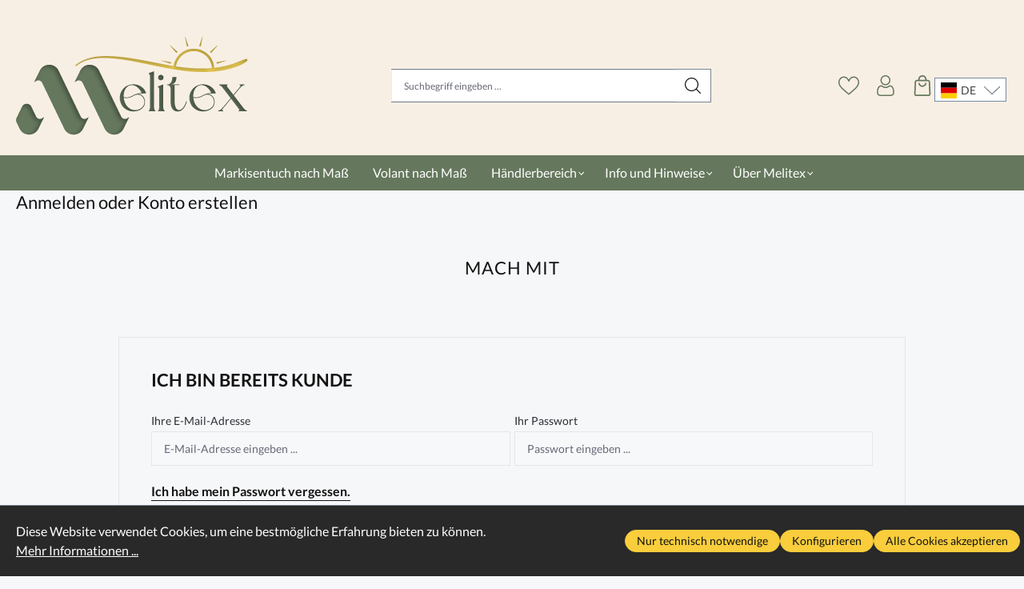

--- FILE ---
content_type: text/html; charset=UTF-8
request_url: https://melitex.de/account/login
body_size: 18649
content:
<!DOCTYPE html><html lang="de-DE" itemscope="itemscope" itemtype="https://schema.org/WebPage"><head><meta charset="utf-8"><meta name="viewport" content="width=device-width, initial-scale=1, shrink-to-fit=no"><meta name="author" content=""><meta name="robots" content="noindex,follow"><meta name="revisit-after" content="15 days"><meta name="keywords" content=""><meta name="description" content=""><meta property="og:url" content="https://melitex.de/account/login"><meta property="og:type" content="website"><meta property="og:site_name" content="Melitex"><meta property="og:title" content="Registrierung | Melitex"><meta property="og:description" content=""><meta property="og:image" content="https://melitex.de/media/11/b4/2f/1716842040/meltex-logo3-desktop.png?ts=1716842040"><meta name="twitter:card" content="summary"><meta name="twitter:site" content="Melitex"><meta name="twitter:title" content="Registrierung | Melitex"><meta name="twitter:description" content=""><meta name="twitter:image" content="https://melitex.de/media/11/b4/2f/1716842040/meltex-logo3-desktop.png?ts=1716842040"><meta itemprop="copyrightHolder" content="Melitex"><meta itemprop="copyrightYear" content=""><meta itemprop="isFamilyFriendly" content="true"><meta itemprop="image" content="https://melitex.de/media/11/b4/2f/1716842040/meltex-logo3-desktop.png?ts=1716842040"><meta name="theme-color" content="#fff"><link rel="shortcut icon" href="https://melitex.de/media/fd/ae/86/1714074773/melitex-icon2.png?ts=1714074773"><link rel="apple-touch-icon" href="https://melitex.de/media/fb/2c/db/1714074773/meltex-logo2-desktop.png?ts=1714074773"><title itemprop="name">Registrierung | Melitex</title><link rel="stylesheet" href="https://melitex.de/theme/673fe4d6f910953efb9afba2dcc51626/css/all.css?1767954752"> <script>window.features={"V6_5_0_0":true,"v6.5.0.0":true,"V6_6_0_0":true,"v6.6.0.0":true,"V6_7_0_0":false,"v6.7.0.0":false,"ADDRESS_SELECTION_REWORK":false,"address.selection.rework":false,"DISABLE_VUE_COMPAT":false,"disable.vue.compat":false,"ACCESSIBILITY_TWEAKS":false,"accessibility.tweaks":false,"ADMIN_VITE":false,"admin.vite":false,"TELEMETRY_METRICS":false,"telemetry.metrics":false,"PERFORMANCE_TWEAKS":false,"performance.tweaks":false,"CACHE_REWORK":false,"cache.rework":false,"PAYPAL_SETTINGS_TWEAKS":false,"paypal.settings.tweaks":false};(()=>{if(typeof CCM==='undefined'||!CCM){}else{if(CCM.acceptedCookies&&CCM.acceptedCookies.includes('acris-tag-manager')){document.cookie="acris-tag-manager=1; path=/; max-age=86400";}}
window.addEventListener('CookiebotOnLoad',function(e){if(typeof Cookiebot==='undefined'||!Cookiebot){}else{gtag('consent','update',{'security_storage':'granted'});}},false);window.addEventListener('CookiebotOnAccept',function(e){if(typeof Cookiebot==='undefined'||!Cookiebot){}else{if(Cookiebot.consent.marketing){document.cookie="acris-tag-manager=1; path=/; max-age=86400";}}},false);})();window.gtagActive=true;window.gtagURL='https://www.googletagmanager.com/gtag/js?id=G-Y76LJXBVZC';window.controllerName='auth';window.actionName='loginpage';window.trackOrders='1';window.gtagTrackingId='G-Y76LJXBVZC';window.dataLayer=window.dataLayer||[];window.gtagConfig={'anonymize_ip':'1','cookie_domain':'none','cookie_prefix':'_swag_ga',};function gtag(){dataLayer.push(arguments);};window.dataLayer=window.dataLayer||[];function gtag(){dataLayer.push(arguments);}
(()=>{const analyticsStorageEnabled=document.cookie.split(';').some((item)=>item.trim().includes('google-analytics-enabled=1'));const adsEnabled=document.cookie.split(';').some((item)=>item.trim().includes('google-ads-enabled=1'));gtag('consent','default',{'ad_user_data':adsEnabled?'granted':'denied','ad_storage':adsEnabled?'granted':'denied','ad_personalization':adsEnabled?'granted':'denied','analytics_storage':analyticsStorageEnabled?'granted':'denied'});})();window.shopwareAnalytics={trackingId:'',merchantConsent:true,debug:false,storefrontController:'Auth',storefrontAction:'loginPage',storefrontRoute:'frontend.account.login.page',storefrontCmsPageType:null,};window.nbGA4TrackingId="374087758";window.nbGA4CookieName="nb_referrer";window.nbGA4TrackingUrl="https://www.googletagmanager.com/gtag/js?id=374087758"
window.dataLayer=window.dataLayer||[];function gtag(){dataLayer.push(arguments);}window.dataLayer=window.dataLayer||[];function gtag(){dataLayer.push(arguments);}
gtag('js',new Date());gtag('config','AW-10832019951');var _paq=window._paq=window._paq||[];_paq.push(['trackPageView']);_paq.push(['enableLinkTracking']);(function(){var u="//stats.melitex.de/";_paq.push(['setTrackerUrl',u+'matomo.php']);_paq.push(['setSiteId','1']);var d=document,g=d.createElement('script'),s=d.getElementsByTagName('script')[0];g.async=true;g.src=u+'matomo.js';s.parentNode.insertBefore(g,s);})();window.useDefaultCookieConsent=true;window.activeNavigationId='c736acce58b24c72b6c9ef18453dd329';window.router={'frontend.cart.offcanvas':'/checkout/offcanvas','frontend.cookie.offcanvas':'/cookie/offcanvas','frontend.checkout.finish.page':'/checkout/finish','frontend.checkout.info':'/widgets/checkout/info','frontend.menu.offcanvas':'/widgets/menu/offcanvas','frontend.cms.page':'/widgets/cms','frontend.cms.navigation.page':'/widgets/cms/navigation','frontend.account.addressbook':'/widgets/account/address-book','frontend.country.country-data':'/country/country-state-data','frontend.app-system.generate-token':'/app-system/Placeholder/generate-token',};window.salesChannelId='d9a8758c569d4ecdb26b913cd8d4b996';window.router['frontend.shopware_analytics.customer.data']='/storefront/script/shopware-analytics-customer';window.breakpoints={"xs":0,"sm":576,"md":768,"lg":992,"xl":1200,"xxl":1400};window.customerLoggedInState=0;window.wishlistEnabled=1;window.themeAssetsPublicPath='https://melitex.de/theme/018f1633821971af865e9fff531a987e/assets/';window.validationMessages={"required":"Die Eingabe darf nicht leer sein.","email":"Ung\u00fcltige E-Mail-Adresse. Die E-Mail ben\u00f6tigt das Format \"nutzer@beispiel.de\".","confirmation":"Ihre Eingaben sind nicht identisch.","minLength":"Die Eingabe ist zu kurz."};window.themeJsPublicPath='https://melitex.de/theme/673fe4d6f910953efb9afba2dcc51626/js/';</script> <script type="text/plain" data-acris-tag-manager-app="true" data-acris-tag-manager-app-options="{&quot;context&quot;:{&quot;controllerName&quot;:&quot;auth&quot;,&quot;controllerAction&quot;:&quot;loginpage&quot;,&quot;currency&quot;:{&quot;isoCode&quot;:&quot;EUR&quot;}}}" data-acristagmanagercookie="true"> (function(w,d,s,l,i){w[l]=w[l]||[];w[l].push({'gtm.start': new Date().getTime(),event:'gtm.js'});var f=d.getElementsByTagName(s)[0], j=d.createElement(s),dl=l!='dataLayer'?'&l='+l:'';j.async=true;j.src='https://www.googletagmanager.com/gtm.js?id='+i+dl;f.parentNode.insertBefore(j,f); })(window,document,'script','dataLayer','GTM-T92GD26M'); </script><script type="text/plain" data-acris-tag-manager-app-data-layer="true" data-acristagmanagercookie="true"> dataLayer.push({event: null, ecommerce: null, google_tag_params: null}); dataLayer.push({ 'ecommerce': { 'currencyCode': 'EUR', }, }); </script><script async src="https://www.googletagmanager.com/gtag/js?id=AW-10832019951"></script><script src="https://melitex.de/bundles/pickwaredhl/assets/jquery-3.5.1.slim.min.js?1767953969"></script><script src="https://melitex.de/theme/673fe4d6f910953efb9afba2dcc51626/js/storefront/storefront.js?1767954752" defer></script><script src="https://melitex.de/theme/673fe4d6f910953efb9afba2dcc51626/js/swag-pay-pal/swag-pay-pal.js?1767954752" defer></script><script src="https://melitex.de/theme/673fe4d6f910953efb9afba2dcc51626/js/dne-custom-css-js/dne-custom-css-js.js?1767954752" defer></script><script src="https://melitex.de/theme/673fe4d6f910953efb9afba2dcc51626/js/pickware-shipping-bundle/pickware-shipping-bundle.js?1767954752" defer></script><script src="https://melitex.de/theme/673fe4d6f910953efb9afba2dcc51626/js/neon6-configurator/neon6-configurator.js?1767954752" defer></script><script src="https://melitex.de/theme/673fe4d6f910953efb9afba2dcc51626/js/klarna-payment/klarna-payment.js?1767954752" defer></script><script src="https://melitex.de/theme/673fe4d6f910953efb9afba2dcc51626/js/nimbits-tracking/nimbits-tracking.js?1767954752" defer></script><script src="https://melitex.de/theme/673fe4d6f910953efb9afba2dcc51626/js/deepw-translate-via-google/deepw-translate-via-google.js?1767954752" defer></script><script src="https://melitex.de/theme/673fe4d6f910953efb9afba2dcc51626/js/pickware-dhl/pickware-dhl.js?1767954752" defer></script><script src="https://melitex.de/theme/673fe4d6f910953efb9afba2dcc51626/js/acris-tag-manager-app-c-s/acris-tag-manager-app-c-s.js?1767954752" defer></script><script src="https://melitex.de/theme/673fe4d6f910953efb9afba2dcc51626/js/swag-analytics/swag-analytics.js?1767954752" defer></script><script src="https://melitex.de/theme/673fe4d6f910953efb9afba2dcc51626/js/gjuce-credit-transfer-by-qrcode-s-w6/gjuce-credit-transfer-by-qrcode-s-w6.js?1767954752" defer></script><script src="https://melitex.de/theme/673fe4d6f910953efb9afba2dcc51626/js/ssik-metro-light/ssik-metro-light.js?1767954752" defer></script></head><body class="is-ctl-auth is-act-loginpage ssik-base v3.22.11 is-ssik-header-shopware ssik-product-card-shopware is-footer-logo is-ssik-counter is-description is-ssik-cart-layout product-image-cover product-image-center"><div id="page-top" class="skip-to-content bg-primary-subtle text-primary-emphasis overflow-hidden" tabindex="-1"><div class="container skip-to-content-container d-flex justify-content-center visually-hidden-focusable"><a href="#content-main" class="skip-to-content-link d-inline-flex text-decoration-underline m-1 p-2 fw-bold gap-2"> Zum Hauptinhalt springen </a><a href="#header-main-search-input" class="skip-to-content-link d-inline-flex text-decoration-underline m-1 p-2 fw-bold gap-2 d-none d-sm-block"> Zur Suche springen </a><a href="#main-navigation-menu" class="skip-to-content-link d-inline-flex text-decoration-underline m-1 p-2 fw-bold gap-2 d-none d-lg-block"> Zur Hauptnavigation springen </a></div></div><noscript><iframe src="https://www.googletagmanager.com/ns.html?id=GTM-T92GD26M" height="0" width="0" style="display:none;visibility:hidden"></iframe></noscript><noscript class="noscript-main"><div role="alert" aria-live="polite" class="alert alert-info alert-has-icon"> <span class="icon icon-info" aria-hidden="true"><svg xmlns="http://www.w3.org/2000/svg" xmlns:xlink="http://www.w3.org/1999/xlink" width="24" height="24" viewBox="0 0 24 24"><defs><path d="M12 7c.5523 0 1 .4477 1 1s-.4477 1-1 1-1-.4477-1-1 .4477-1 1-1zm1 9c0 .5523-.4477 1-1 1s-1-.4477-1-1v-5c0-.5523.4477-1 1-1s1 .4477 1 1v5zm11-4c0 6.6274-5.3726 12-12 12S0 18.6274 0 12 5.3726 0 12 0s12 5.3726 12 12zM12 2C6.4772 2 2 6.4772 2 12s4.4772 10 10 10 10-4.4772 10-10S17.5228 2 12 2z" id="icons-default-info" /></defs><use xlink:href="#icons-default-info" fill="#758CA3" fill-rule="evenodd" /></svg></span> <div class="alert-content-container"><div class="alert-content"> Um unseren Shop in vollem Umfang nutzen zu können, empfehlen wir Ihnen Javascript in Ihrem Browser zu aktivieren. </div></div></div></noscript><div class="header-floating is-sticky" data-header-floating="true"></div><div id="DwpGoogleTranslate"><div id="google_translate_element" data-googleTranslate="true" data-native="de" data-includedLanguages="de,en,fr,nl,pl,it,cs" class="d-none"></div></div><header class="header-main"><div class="container"><div class="ssik-top-bar-container"><div class="container"><div class="ssik-top-bar "><div class="ssik-top-bar-info dropdown"></div><div class="top-bar d-none d-lg-block"><nav class="top-bar-nav" aria-label="Shop-Einstellungen"></nav></div></div></div></div><div class="container ssik-header-container "><div class="row align-items-center header-row"><div class="col-12 col-lg-auto header-logo-col pb-sm-2 my-3 m-lg-0"><div class="header-logo-main text-center"><a class="header-logo-main-link" href="/" title="MeliTex"><picture class="header-logo-picture d-block m-auto"><source srcset="https://melitex.de/media/d1/a6/93/1714074773/meltex-logo2-mobile.png?ts=1716842219" media="(max-width: 767px)"><img src="https://melitex.de/media/11/b4/2f/1716842040/meltex-logo3-desktop.png?ts=1716842040" alt="MeliTex" class="img-fluid header-logo-main-img"></picture></a></div></div><div class="col-12 order-2 col-sm order-sm-1 header-search-col"><div class="row"><div class="col-sm-auto d-none d-sm-block d-lg-none"><div class="nav-main-toggle"> <button class="btn nav-main-toggle-btn header-actions-btn" type="button" data-off-canvas-menu="true" aria-label="Menü"> <span class="icon icon-stack"><svg xmlns="http://www.w3.org/2000/svg" xmlns:xlink="http://www.w3.org/1999/xlink" width="24" height="24" viewBox="0 0 24 24"><defs><path d="M3 13c-.5523 0-1-.4477-1-1s.4477-1 1-1h18c.5523 0 1 .4477 1 1s-.4477 1-1 1H3zm0-7c-.5523 0-1-.4477-1-1s.4477-1 1-1h18c.5523 0 1 .4477 1 1s-.4477 1-1 1H3zm0 14c-.5523 0-1-.4477-1-1s.4477-1 1-1h18c.5523 0 1 .4477 1 1s-.4477 1-1 1H3z" id="icons-default-stack" /></defs><use xlink:href="#icons-default-stack" fill="#758CA3" fill-rule="evenodd" /></svg></span> </button> </div></div><div class="col"><div class="collapse" id="searchCollapse"><div class="header-search my-2 m-sm-auto"><form action="/search" method="get" data-search-widget="true" data-search-widget-options="{&quot;searchWidgetMinChars&quot;:2}" data-url="/suggest?search=" class="header-search-form"><div class="input-group"> <label for="header-main-search-input" class="sr-only">Suchbegriff eingeben ...</label><input type="search" id="header-main-search-input" name="search" class="form-control header-search-input" autocomplete="off" autocapitalize="off" placeholder="Suchbegriff eingeben ..." aria-label="Suchbegriff eingeben ..." value=""> <button type="submit" class="btn header-search-btn" aria-label="Suchen"> <span class="header-search-icon"> <span class="icon icon-icon-search icon-ssik"><svg aria-label="Suchen" width="20" height="20" viewBox="0 0 20 20" xmlns="http://www.w3.org/2000/svg"><g id="icon-search"><g id="Group"><path id="Vector" d="M19.8248 18.98L14.9645 14.1197C16.2683 12.6208 17.0576 10.6652 17.0576 8.52772C17.0576 3.82262 13.2306 0 8.52991 0C3.82481 0 0.00219727 3.82705 0.00219727 8.52772C0.00219727 13.2284 3.82925 17.0554 8.52991 17.0554C10.6674 17.0554 12.623 16.2661 14.1219 14.9623L18.9822 19.8226C19.0975 19.9379 19.2527 20 19.4035 20C19.5543 20 19.7095 19.9423 19.8248 19.8226C20.0554 19.592 20.0554 19.2106 19.8248 18.98ZM1.1951 8.52772C1.1951 4.48337 4.48557 1.19734 8.52548 1.19734C12.5698 1.19734 15.8559 4.4878 15.8559 8.52772C15.8559 12.5676 12.5698 15.8625 8.52548 15.8625C4.48557 15.8625 1.1951 12.5721 1.1951 8.52772Z" fill="black"/></g></g></svg></span> </span> </button> <button class="btn header-close-btn js-search-close-btn d-none" type="button" aria-label="Die Dropdown-Suche schließen"> <span class="header-close-icon"> <span class="icon icon-x"><svg xmlns="http://www.w3.org/2000/svg" xmlns:xlink="http://www.w3.org/1999/xlink" width="24" height="24" viewBox="0 0 24 24"><defs><path d="m10.5858 12-7.293-7.2929c-.3904-.3905-.3904-1.0237 0-1.4142.3906-.3905 1.0238-.3905 1.4143 0L12 10.5858l7.2929-7.293c.3905-.3904 1.0237-.3904 1.4142 0 .3905.3906.3905 1.0238 0 1.4143L13.4142 12l7.293 7.2929c.3904.3905.3904 1.0237 0 1.4142-.3906.3905-1.0238.3905-1.4143 0L12 13.4142l-7.2929 7.293c-.3905.3904-1.0237.3904-1.4142 0-.3905-.3906-.3905-1.0238 0-1.4143L10.5858 12z" id="icons-default-x" /></defs><use xlink:href="#icons-default-x" fill="#758CA3" fill-rule="evenodd" /></svg></span> </span> </button> </div></form></div></div></div></div></div><div class="col-12 order-1 col-sm-auto order-sm-2 header-actions-col"><div class="row g-0"><div class="col d-sm-none"><div class="menu-button"> <button class="btn nav-main-toggle-btn header-actions-btn" type="button" data-off-canvas-menu="true" aria-label="Menü"> <span class="icon icon-stack"><svg xmlns="http://www.w3.org/2000/svg" xmlns:xlink="http://www.w3.org/1999/xlink" width="24" height="24" viewBox="0 0 24 24"><use xlink:href="#icons-default-stack" fill="#758CA3" fill-rule="evenodd" /></svg></span> </button> </div></div><div class="col-auto d-sm-none"><div class="search-toggle"> <button class="btn header-actions-btn search-toggle-btn js-search-toggle-btn collapsed" type="button" data-bs-toggle="collapse" data-bs-target="#searchCollapse" aria-expanded="false" aria-controls="searchCollapse" aria-label="Suchen"> <span class="icon icon-search"><svg xmlns="http://www.w3.org/2000/svg" xmlns:xlink="http://www.w3.org/1999/xlink" width="24" height="24" viewBox="0 0 24 24"><defs><path d="M10.0944 16.3199 4.707 21.707c-.3905.3905-1.0237.3905-1.4142 0-.3905-.3905-.3905-1.0237 0-1.4142L8.68 14.9056C7.6271 13.551 7 11.8487 7 10c0-4.4183 3.5817-8 8-8s8 3.5817 8 8-3.5817 8-8 8c-1.8487 0-3.551-.627-4.9056-1.6801zM15 16c3.3137 0 6-2.6863 6-6s-2.6863-6-6-6-6 2.6863-6 6 2.6863 6 6 6z" id="icons-default-search" /></defs><use xlink:href="#icons-default-search" fill="#758CA3" fill-rule="evenodd" /></svg></span> </button> </div></div><div class="col-auto"><div class="header-wishlist"><a class="btn header-wishlist-btn header-actions-btn" href="/wishlist" title="Merkzettel" aria-label="Merkzettel"> <span class="header-wishlist-icon"> <span class="icon icon-icon-heart icon-ssik md"><svg aria-label="Merkzettel" width="542" height="479" viewBox="0 0 542 479" fill="none" xmlns="http://www.w3.org/2000/svg"><path d="M502.455 47.0376C475.723 16.7046 438.637 0 398.031 0C340.922 0 304.766 34.1079 284.492 62.7217C279.232 70.1467 274.757 77.5917 271 84.5975C267.243 77.5917 262.769 70.1467 257.508 62.7217C237.234 34.1079 201.078 0 143.969 0C103.363 0 66.2775 16.7057 39.5438 47.0386C14.0444 75.9742 0 114.727 0 156.158C0 201.258 17.6076 243.204 55.4121 288.165C89.1992 328.349 137.807 369.77 194.093 417.734C215.067 435.607 236.757 454.09 259.848 474.293L260.541 474.901C263.535 477.522 267.267 478.832 271 478.832C274.733 478.832 278.465 477.521 281.459 474.901L282.152 474.293C305.243 454.09 326.933 435.608 347.91 417.732C404.193 369.771 452.801 328.35 486.588 288.165C524.392 243.203 542 201.258 542 156.158C542 114.727 527.956 75.9742 502.455 47.0376ZM327.31 393.562C309.229 408.969 290.621 424.825 271 441.882C251.38 424.827 232.771 408.97 214.687 393.56C104.531 299.691 31.7578 237.678 31.7578 156.158C31.7578 122.463 42.9842 91.1672 63.3695 68.0358C83.9888 44.642 112.612 31.7578 143.969 31.7578C187.508 31.7578 215.652 58.5805 231.595 81.0819C245.895 101.263 253.357 121.607 255.902 129.416C258.031 135.953 264.125 140.377 271 140.377C277.875 140.377 283.969 135.953 286.098 129.416C288.643 121.607 296.105 101.263 310.405 81.0809C326.348 58.5805 354.492 31.7578 398.031 31.7578C429.388 31.7578 458.011 44.642 478.629 68.0358C499.016 91.1672 510.242 122.463 510.242 156.158C510.242 237.678 437.469 299.691 327.31 393.562Z" fill="black"/></svg></span> </span> <span class="badge -primary header-wishlist-badge" id="wishlist-basket" data-wishlist-storage="true" data-wishlist-storage-options="{&quot;listPath&quot;:&quot;\/wishlist\/list&quot;,&quot;mergePath&quot;:&quot;\/wishlist\/merge&quot;,&quot;pageletPath&quot;:&quot;\/wishlist\/merge\/pagelet&quot;}" data-wishlist-widget="true" data-wishlist-widget-options="{&quot;showCounter&quot;:true}"></span> </a></div></div><div class="col-auto"><div class="account-menu"><div class="dropdown"> <button class="btn account-menu-btn header-actions-btn " type="button" id="accountWidget" data-account-menu="true" data-bs-toggle="dropdown" aria-haspopup="true" aria-expanded="false" aria-label="Ihr Konto" title="Ihr Konto"> <span class="icon icon-icon-user icon-ssik md"><svg aria-label="Ihr Konto" width="482" height="482" viewBox="0 0 482 482" fill="none" xmlns="http://www.w3.org/2000/svg"><path d="M237.565 232.181C269.463 232.181 297.08 220.741 319.651 198.169C342.216 175.601 353.66 147.988 353.66 116.087C353.66 84.1969 342.219 56.5799 319.648 34.0046C297.076 11.4403 269.459 0 237.565 0C205.664 0 178.051 11.4403 155.483 34.0082C132.915 56.5762 121.471 84.1932 121.471 116.087C121.471 147.988 132.915 175.605 155.483 198.173C178.058 220.737 205.675 232.181 237.565 232.181V232.181ZM175.458 53.98C192.775 36.6633 213.089 28.2458 237.565 28.2458C262.038 28.2458 282.356 36.6633 299.676 53.98C316.993 71.3004 325.414 91.6178 325.414 116.087C325.414 140.563 316.993 160.877 299.676 178.198C282.356 195.518 262.038 203.935 237.565 203.935C213.096 203.935 192.782 195.514 175.458 178.198C158.138 160.881 149.717 140.563 149.717 116.087C149.717 91.6178 158.138 71.3004 175.458 53.98Z" fill="black"/><path d="M440.699 370.634C440.049 361.242 438.732 350.997 436.794 340.178C434.838 329.278 432.319 318.974 429.303 309.557C426.185 299.823 421.952 290.21 416.712 280.998C411.281 271.437 404.897 263.111 397.733 256.261C390.242 249.093 381.071 243.331 370.465 239.128C359.897 234.947 348.184 232.828 335.655 232.828C330.735 232.828 325.977 234.847 316.787 240.83C311.131 244.519 304.516 248.784 297.131 253.503C290.817 257.526 282.264 261.295 271.699 264.707C261.391 268.043 250.925 269.734 240.592 269.734C230.266 269.734 219.8 268.043 209.485 264.707C198.931 261.299 190.374 257.529 184.071 253.506C176.756 248.832 170.137 244.567 164.397 240.827C155.214 234.844 150.456 232.825 145.536 232.825C133.003 232.825 121.294 234.947 110.729 239.131C100.131 243.327 90.956 249.09 83.4579 256.264C76.2944 263.119 69.9104 271.441 64.4827 280.998C59.2498 290.21 55.0134 299.819 51.895 309.56C48.8833 318.978 46.3643 329.278 44.4079 340.178C42.4662 350.982 41.1534 361.231 40.5025 370.645C39.8627 379.849 39.5391 389.429 39.5391 399.108C39.5391 424.268 47.5373 444.637 63.3096 459.659C78.8869 474.482 99.4949 481.999 124.563 481.999H356.65C381.711 481.999 402.319 474.482 417.9 459.659C433.676 444.648 441.674 424.272 441.674 399.104C441.67 389.392 441.343 379.813 440.699 370.634V370.634ZM398.424 439.195C388.132 448.991 374.466 453.753 356.646 453.753H124.563C106.739 453.753 93.0742 448.991 82.7849 439.198C72.6905 429.589 67.7849 416.472 67.7849 399.108C67.7849 390.076 68.0828 381.158 68.6785 372.598C69.2596 364.198 70.4473 354.972 72.2088 345.168C73.9482 335.486 76.162 326.399 78.795 318.173C81.3213 310.285 84.767 302.474 89.0401 294.95C93.1183 287.779 97.8106 281.627 102.988 276.67C107.831 272.033 113.936 268.238 121.129 265.391C127.781 262.758 135.257 261.317 143.373 261.1C144.362 261.626 146.124 262.63 148.978 264.49C154.784 268.274 161.477 272.592 168.876 277.317C177.216 282.635 187.961 287.437 200.799 291.582C213.924 295.825 227.309 297.98 240.595 297.98C253.882 297.98 267.271 295.825 280.388 291.585C293.237 287.434 303.979 282.635 312.33 277.31C319.902 272.47 326.407 268.278 332.213 264.49C335.067 262.633 336.829 261.626 337.818 261.1C345.937 261.317 353.413 262.758 360.07 265.391C367.259 268.238 373.363 272.036 378.206 276.67C383.384 281.623 388.076 287.776 392.155 294.954C396.431 302.474 399.881 310.288 402.403 318.169C405.04 326.406 407.257 335.489 408.993 345.164C410.751 354.987 411.942 364.217 412.523 372.601V372.609C413.123 381.136 413.424 390.05 413.428 399.108C413.424 416.476 408.519 429.589 398.424 439.195V439.195Z" fill="black"/></svg></span> </button> <div class="dropdown-menu dropdown-menu-end account-menu-dropdown js-account-menu-dropdown" aria-labelledby="accountWidget"><div class="offcanvas-header"> <button class="btn btn-light offcanvas-close js-offcanvas-close"> <span class="icon icon-x icon-sm"><svg xmlns="http://www.w3.org/2000/svg" xmlns:xlink="http://www.w3.org/1999/xlink" width="24" height="24" viewBox="0 0 24 24"><use xlink:href="#icons-default-x" fill="#758CA3" fill-rule="evenodd" /></svg></span> Menü schließen </button> </div><div class="offcanvas-body"><div class="account-menu"><div class="dropdown-header account-menu-header"> Ihr Konto </div><div class="account-menu-login"><a href="/account/login" title="Anmelden" class="btn btn-primary account-menu-login-button"> Anmelden </a><div class="account-menu-register"> oder <a href="/account/login" title="Registrieren"> registrieren </a></div></div><div class="account-menu-links"><div class="header-account-menu"><div class="card account-menu-inner"><nav class="list-group list-group-flush account-aside-list-group"><a href="/account" title="Übersicht" class="list-group-item list-group-item-action account-aside-item"> Übersicht </a><a href="/account/profile" title="Persönliches Profil" class="list-group-item list-group-item-action account-aside-item"> Persönliches Profil </a><a href="/account/address" title="Adressen" class="list-group-item list-group-item-action account-aside-item"> Adressen </a><a href="/account/payment" title="Zahlungsarten" class="list-group-item list-group-item-action account-aside-item"> Zahlungsarten </a><a href="/account/order" title="Bestellungen" class="list-group-item list-group-item-action account-aside-item"> Bestellungen </a></nav></div></div></div></div></div></div></div></div></div><div class="col-auto"><div class="header-cart" data-off-canvas-cart="true"><a class="btn header-cart-btn header-actions-btn" href="/checkout/cart" data-cart-widget="true" title="Warenkorb" aria-label="Warenkorb"><div class="header-cart-btn-wrapper"> <span class="header-cart-icon"> <span class="icon icon-icon-basket icon-ssik md"><svg aria-label="Warenkorb" width="381" height="480" viewBox="0 0 381 480" fill="none" xmlns="http://www.w3.org/2000/svg"><path d="M190.46 269.12C168.257 269.147 146.731 261.476 129.548 247.414C112.365 233.353 100.587 213.77 96.2202 192C95.8722 189.707 96.0269 187.366 96.6735 185.138C97.3202 182.911 98.4434 180.85 99.9654 179.1C101.487 177.35 103.372 175.952 105.488 175.002C107.604 174.052 109.901 173.574 112.22 173.6C116.032 173.545 119.738 174.852 122.672 177.287C125.605 179.721 127.573 183.123 128.22 186.88C131.234 201.263 139.105 214.17 150.511 223.435C161.918 232.699 176.165 237.756 190.86 237.756C205.555 237.756 219.803 232.699 231.209 223.435C242.616 214.17 250.487 201.263 253.5 186.88C254.148 183.123 256.116 179.721 259.049 177.287C261.982 174.852 265.689 173.545 269.5 173.6C271.82 173.574 274.117 174.052 276.233 175.002C278.349 175.952 280.233 177.35 281.755 179.1C283.277 180.85 284.4 182.911 285.047 185.138C285.694 187.366 285.848 189.707 285.5 192C281.107 213.905 269.212 233.592 251.864 247.67C234.516 261.747 212.801 269.333 190.46 269.12V269.12Z" fill="black"/><path d="M332.86 480H48.06C41.5495 480.008 35.1053 478.692 29.1195 476.131C23.1337 473.57 17.7315 469.818 13.2414 465.104C8.75132 460.389 5.26729 454.81 3.00125 448.707C0.735205 442.603 -0.265493 436.103 0.060042 429.6L13.02 153.76C13.5564 141.394 18.8494 129.712 27.7936 121.156C36.7379 112.599 48.642 107.828 61.02 107.84H319.9C332.278 107.828 344.182 112.599 353.126 121.156C362.071 129.712 367.364 141.394 367.9 153.76L380.86 429.6C381.186 436.103 380.185 442.603 377.919 448.707C375.653 454.81 372.169 460.389 367.679 465.104C363.189 469.818 357.786 473.57 351.801 476.131C345.815 478.692 339.371 480.008 332.86 480V480ZM61.02 140C56.7766 140 52.7069 141.686 49.7063 144.686C46.7058 147.687 45.02 151.757 45.02 156L32.06 431.2C31.9515 433.368 32.2851 435.534 33.0404 437.569C33.7958 439.604 34.9571 441.463 36.4538 443.035C37.9505 444.606 39.7513 445.857 41.7465 446.71C43.7418 447.564 45.8898 448.003 48.06 448H332.86C335.03 448.003 337.178 447.564 339.174 446.71C341.169 445.857 342.97 444.606 344.466 443.035C345.963 441.463 347.124 439.604 347.88 437.569C348.635 435.534 348.969 433.368 348.86 431.2L335.9 155.36C335.9 151.117 334.214 147.047 331.214 144.046C328.213 141.046 324.144 139.36 319.9 139.36L61.02 140Z" fill="black"/><path d="M286.46 124H254.46V96C254.46 79.0261 247.717 62.7475 235.715 50.7452C223.712 38.7428 207.434 32 190.46 32C173.486 32 157.207 38.7428 145.205 50.7452C133.203 62.7475 126.46 79.0261 126.46 96V124H94.46V96C94.46 70.5392 104.574 46.1212 122.578 28.1177C140.581 10.1143 164.999 0 190.46 0C215.921 0 240.339 10.1143 258.342 28.1177C276.346 46.1212 286.46 70.5392 286.46 96V124Z" fill="black"/></svg></span> </span> <span class="header-cart-total"> 0,00 € </span> </div></a></div></div><div class="col-auto"><div id="translator-main-content" class="simple" style="display:none" data-channel="1" data-script="1" data-consent="" translate="no" data-selectLanguage='{"bg":"Bulgarian","bs":"Bosnian","hr":"Croatian","cs":"Czech","da":"Danish","nl":"Dutch","en":"English","et":"Estonian","fi":"Finnish","fr":"French","hi":"Hindi","de":"German","el":"Greek","hu":"Hungarian","ga":"Irish","it":"Italian","id":"Indonesian","ko":"Korean","lv":"Latvian","lt":"Lithuanian","mt":"Maltese","no":"Norwegian","pl":"Polish","pt":"Portuguese","ro":"Romanian","ru":"Russian","sk":"Slovak","sl":"Slovenian","sr":"Serbian","es":"Spanish","sv":"Swedish","tr":"Turkish","uk":"Ukrainian","vi":"Vietnamese","zh-CN":"Chinese"}' data-visibility="both" data-nativeLang="de"><input type="hidden" class="arrowpng" value="https://melitex.de/bundles/deepwtranslateviagoogle/arrow.png?1767953936"><input type="hidden" class="siteurl" value="https://melitex.de"><ul class="language_current both"><li lang="de" title="German"> <span class="de_flag flag_lang"><img src="https://melitex.de/bundles/deepwtranslateviagoogle/de.svg?1767953936" lang="de" width="20px" height="20px" loading="lazy" alt="German"/></span> <span class="de_flag flag_lang_text">DE</span> <span class="icon_drop"><img src="https://melitex.de/bundles/deepwtranslateviagoogle/arrow.png?1767953936" width="20px" height="20px" loading="lazy" alt="arrow"/></span> </li></ul><ul class="selectPicker imageflag" data-width="fit" style="display:none;" id="action-list"><li lang="de" class="de googleCode both" data-lang="German" title="German"> <span class="de_flag flag_lang"><img src="https://melitex.de/bundles/deepwtranslateviagoogle/de.svg?1767953936" loading="lazy" width="20" height="20"></span> <span class="de_text flag_txt"> de </span> </li><li lang="en" class="en googleCode both" data-lang="English" title="English"> <span class="en_flag flag_lang"><img src="https://melitex.de/bundles/deepwtranslateviagoogle/en.svg?1767953936" loading="lazy" width="20" height="20"></span> <span class="en_text flag_txt"> en </span> </li><li lang="fr" class="fr googleCode both" data-lang="French" title="French"> <span class="fr_flag flag_lang"><img src="https://melitex.de/bundles/deepwtranslateviagoogle/fr.svg?1767953936" loading="lazy" width="20" height="20"></span> <span class="fr_text flag_txt"> fr </span> </li><li lang="nl" class="nl googleCode both" data-lang="Dutch" title="Dutch"> <span class="nl_flag flag_lang"><img src="https://melitex.de/bundles/deepwtranslateviagoogle/nl.svg?1767953936" loading="lazy" width="20" height="20"></span> <span class="nl_text flag_txt"> nl </span> </li><li lang="pl" class="pl googleCode both" data-lang="Polish" title="Polish"> <span class="pl_flag flag_lang"><img src="https://melitex.de/bundles/deepwtranslateviagoogle/pl.svg?1767953936" loading="lazy" width="20" height="20"></span> <span class="pl_text flag_txt"> pl </span> </li><li lang="it" class="it googleCode both" data-lang="Italian" title="Italian"> <span class="it_flag flag_lang"><img src="https://melitex.de/bundles/deepwtranslateviagoogle/it.svg?1767953936" loading="lazy" width="20" height="20"></span> <span class="it_text flag_txt"> it </span> </li><li lang="cs" class="cs googleCode both" data-lang="Czech" title="Czech"> <span class="cs_flag flag_lang"><img src="https://melitex.de/bundles/deepwtranslateviagoogle/cs.svg?1767953936" loading="lazy" width="20" height="20"></span> <span class="cs_text flag_txt"> cs </span> </li></ul></div></div></div></div></div></div></div></header><div class="nav-main"><div class="main-navigation" id="mainNavigation" data-flyout-menu="true"><div class="container"><nav class="nav main-navigation-menu" id="main-navigation-menu" aria-label="Hauptnavigation" itemscope="itemscope" itemtype="https://schema.org/SiteNavigationElement"><div data-ssik-menu-id="26e5c5bdcbdf4c539422e4be95e7840d"><a class="nav-link main-navigation-link nav-item-26e5c5bdcbdf4c539422e4be95e7840d " href="https://melitex.de/markisentuch-nach-mass/" itemprop="url" title="Markisentuch nach Maß"><div class="main-navigation-link-text"> <span itemprop="name">Markisentuch nach Maß</span> </div></a></div><div data-ssik-menu-id="d33a749c8aa74fc7a21d979e90290a48"><a class="nav-link main-navigation-link nav-item-d33a749c8aa74fc7a21d979e90290a48 " href="https://melitex.de/volant-nach-mass-acryl/" itemprop="url" title="Volant nach Maß"><div class="main-navigation-link-text"> <span itemprop="name">Volant nach Maß</span> </div></a></div><div data-ssik-menu-id="018fbc4c82477a4883048cf86204aef3"><div class="nav-link main-navigation-link nav-item-018fbc4c82477a4883048cf86204aef3" data-flyout-menu-trigger="018fbc4c82477a4883048cf86204aef3" title="Händlerbereich"><div class="main-navigation-link-text"> <span itemprop="name">Händlerbereich</span> </div></div></div><div data-ssik-menu-id="073c8d5fba094163a025e44105b3ff6d"><div class="nav-link main-navigation-link nav-item-073c8d5fba094163a025e44105b3ff6d" data-flyout-menu-trigger="073c8d5fba094163a025e44105b3ff6d" title="Info und Hinweise"><div class="main-navigation-link-text"> <span itemprop="name">Info und Hinweise</span> </div></div></div><div data-ssik-menu-id="5fb72191f73b47c7a170d0e739d74287"><div class="nav-link main-navigation-link nav-item-5fb72191f73b47c7a170d0e739d74287" data-flyout-menu-trigger="5fb72191f73b47c7a170d0e739d74287" title="Über Melitex"><div class="main-navigation-link-text"> <span itemprop="name">Über Melitex</span> </div></div></div></nav><div class="ssik-main-menu-dropdowns" data-ssik-main-dropdowns="true"><ul class="dropdown-menu-list" data-ssik-dropdown-menu-id="018fbc4c82477a4883048cf86204aef3"><li class="dropdown-menu-item"><a class="dropdown-menu-link " href="https://melitex.de/haendlerbereich/haendler-vorteile/" title="Händler Vorteile" itemprop="url"> <span itemprop="name">Händler Vorteile</span> </a></li><li class="dropdown-menu-item"><a class="dropdown-menu-link " href="http://melitex.de/Als-Haendler-registration" title="Als Händler registrieren" itemprop="url"> <span itemprop="name">Als Händler registrieren</span> </a></li></ul><ul class="dropdown-menu-list" data-ssik-dropdown-menu-id="073c8d5fba094163a025e44105b3ff6d"><li class="dropdown-menu-item"><a class="dropdown-menu-link " href="https://melitex.de/info-und-hinweise/mass-richtig-entnehmen/" title="Maß richtig entnehmen" itemprop="url"> <span itemprop="name">Maß richtig entnehmen</span> </a></li><li class="dropdown-menu-item"><a class="dropdown-menu-link " href="https://melitex.de/info-und-hinweise/saum-richtig-waehlen/" title="Saum richtig wählen" itemprop="url"> <span itemprop="name">Saum richtig wählen</span> </a></li><li class="dropdown-menu-item"><a class="dropdown-menu-link " href="https://melitex.de/info-und-hinweise/pflegehinweis/" title="Pflegehinweis" itemprop="url"> <span itemprop="name">Pflegehinweis</span> </a></li><li class="dropdown-menu-item"><a class="dropdown-menu-link " href="https://melitex.de/info-und-hinweise/haeufig-gestellte-fragen/" title="Häufig gestellte Fragen" itemprop="url"> <span itemprop="name">Häufig gestellte Fragen</span> </a></li></ul><ul class="dropdown-menu-list" data-ssik-dropdown-menu-id="5fb72191f73b47c7a170d0e739d74287"><li class="dropdown-menu-item"><a class="dropdown-menu-link " href="https://melitex.de/ueber-melitex/ueber-uns/" title="Über Uns" itemprop="url"> <span itemprop="name">Über Uns</span> </a></li><li class="dropdown-menu-item"><a class="dropdown-menu-link " href="https://melitex.de/ueber-melitex/service/" title="Service" itemprop="url"> <span itemprop="name">Service</span> </a></li><li class="dropdown-menu-item"><a class="dropdown-menu-link " href="https://melitex.de/ueber-melitex/versandinformation/" title="Versandinformation" itemprop="url"> <span itemprop="name">Versandinformation</span> </a></li><li class="dropdown-menu-item"><a class="dropdown-menu-link " href="https://melitex.de/ueber-melitex/impressum/" title="Impressum" itemprop="url"> <span itemprop="name">Impressum</span> </a></li><li class="dropdown-menu-item"><a class="dropdown-menu-link " href="https://melitex.de/ueber-melitex/datenschutz/" title="Datenschutz" itemprop="url"> <span itemprop="name">Datenschutz</span> </a></li><li class="dropdown-menu-item"><a class="dropdown-menu-link " href="https://melitex.de/ueber-melitex/agb-s/" title="AGB&#039;s" itemprop="url"> <span itemprop="name">AGB&#039;s</span> </a></li><li class="dropdown-menu-item"><a class="dropdown-menu-link " href="https://melitex.de/ueber-melitex/kontakt/" title="Kontakt" itemprop="url"> <span itemprop="name">Kontakt</span> </a></li></ul></div></div></div></div><div class="d-none js-navigation-offcanvas-initial-content is-root"><div class="offcanvas-header"> <button class="btn btn-light offcanvas-close js-offcanvas-close"> <span class="icon icon-x icon-sm"><svg xmlns="http://www.w3.org/2000/svg" xmlns:xlink="http://www.w3.org/1999/xlink" width="24" height="24" viewBox="0 0 24 24"><use xlink:href="#icons-default-x" fill="#758CA3" fill-rule="evenodd" /></svg></span> Menü schließen </button> </div><div class="offcanvas-body"><div class="ssik-navigation-offcanvas"><div class="ssik-navigation-offcanvas-header"><div class="ssik-navigation-offcanvas-logo"><a class="header-logo-main-link" href="/" title="MeliTex"><picture class="header-logo-picture"><source srcset="https://melitex.de/media/d1/a6/93/1714074773/meltex-logo2-mobile.png?ts=1716842219" media="(max-width: 767px)"><img src="https://melitex.de/media/11/b4/2f/1716842040/meltex-logo3-desktop.png?ts=1716842040" alt="MeliTex" class="img-fluid header-logo-main-img"/></picture></a></div> <button class="ssik-navigation-offcanvas-close js-offcanvas-close"></button> </div><div class="ssik-navigation-offcanvas-container"><nav class="nav navigation-offcanvas-actions"></nav><div class="navigation-offcanvas-container js-navigation-offcanvas"><div class="navigation-offcanvas-overlay-content js-navigation-offcanvas-overlay-content"><div class="navigation-offcanvas-headline"> Kategorien </div><ul class="list-unstyled navigation-offcanvas-list"><li class="navigation-offcanvas-list-item"><a class="navigation-offcanvas-link nav-item nav-link" href="https://melitex.de/markisentuch-nach-mass/" itemprop="url" title="Markisentuch nach Maß"> <span itemprop="name">Markisentuch nach Maß</span> </a></li><li class="navigation-offcanvas-list-item"><a class="navigation-offcanvas-link nav-item nav-link" href="https://melitex.de/volant-nach-mass-acryl/" itemprop="url" title="Volant nach Maß"> <span itemprop="name">Volant nach Maß</span> </a></li><li class="navigation-offcanvas-list-item"><a class="navigation-offcanvas-link nav-item nav-link js-navigation-offcanvas-link" href="" data-href="/widgets/menu/offcanvas?navigationId=018fbc4c82477a4883048cf86204aef3" itemprop="url" title="Händlerbereich"> <span itemprop="name">Händlerbereich</span> <span class="navigation-offcanvas-link-icon js-navigation-offcanvas-loading-icon"> <span class="icon icon-arrow-medium-right icon-sm"><svg xmlns="http://www.w3.org/2000/svg" xmlns:xlink="http://www.w3.org/1999/xlink" width="16" height="16" viewBox="0 0 16 16"><defs><path id="icons-solid-arrow-medium-right" d="M4.7071 5.2929c-.3905-.3905-1.0237-.3905-1.4142 0-.3905.3905-.3905 1.0237 0 1.4142l4 4c.3905.3905 1.0237.3905 1.4142 0l4-4c.3905-.3905.3905-1.0237 0-1.4142-.3905-.3905-1.0237-.3905-1.4142 0L8 8.5858l-3.2929-3.293z" /></defs><use transform="rotate(-90 8 8)" xlink:href="#icons-solid-arrow-medium-right" fill="#758CA3" fill-rule="evenodd" /></svg></span> </span> </a></li><li class="navigation-offcanvas-list-item"><a class="navigation-offcanvas-link nav-item nav-link js-navigation-offcanvas-link" href="" data-href="/widgets/menu/offcanvas?navigationId=073c8d5fba094163a025e44105b3ff6d" itemprop="url" title="Info und Hinweise"> <span itemprop="name">Info und Hinweise</span> <span class="navigation-offcanvas-link-icon js-navigation-offcanvas-loading-icon"> <span class="icon icon-arrow-medium-right icon-sm"><svg xmlns="http://www.w3.org/2000/svg" xmlns:xlink="http://www.w3.org/1999/xlink" width="16" height="16" viewBox="0 0 16 16"><use transform="rotate(-90 8 8)" xlink:href="#icons-solid-arrow-medium-right" fill="#758CA3" fill-rule="evenodd" /></svg></span> </span> </a></li><li class="navigation-offcanvas-list-item"><a class="navigation-offcanvas-link nav-item nav-link js-navigation-offcanvas-link" href="" data-href="/widgets/menu/offcanvas?navigationId=5fb72191f73b47c7a170d0e739d74287" itemprop="url" title="Über Melitex"> <span itemprop="name">Über Melitex</span> <span class="navigation-offcanvas-link-icon js-navigation-offcanvas-loading-icon"> <span class="icon icon-arrow-medium-right icon-sm"><svg xmlns="http://www.w3.org/2000/svg" xmlns:xlink="http://www.w3.org/1999/xlink" width="16" height="16" viewBox="0 0 16 16"><use transform="rotate(-90 8 8)" xlink:href="#icons-solid-arrow-medium-right" fill="#758CA3" fill-rule="evenodd" /></svg></span> </span> </a></li></ul></div></div></div></div></div></div><main class="content-main" id="content-main"><div class="flashbags container"></div><div class="container"><div class="container-main"><div class="account-register"><h1>Anmelden oder Konto erstellen</h1><div class="account-register-hero"> Mach mit </div><div class="row"><div class="col-lg-4"><div class="card login-card mb-3"><div class="card-body"><h2 class="card-title"> Ich bin bereits Kunde </h2><form class="login-form" action="/account/login" method="post" data-form-validation="true"><input type="hidden" name="redirectTo" value="frontend.account.home.page"><input type="hidden" name="redirectParameters" value="[]"><p class="login-form-description"> Einloggen mit E-Mail-Adresse und Passwort </p><div class="row g-2"><div class="form-group col-md-6"> <label class="form-label" for="loginMail"> Ihre E-Mail-Adresse </label><input type="email" class="form-control" autocomplete="username webauthn" id="loginMail" placeholder="E-Mail-Adresse eingeben ..." name="username" required="required"></div><div class="form-group col-md-6"> <label class="form-label" for="loginPassword"> Ihr Passwort </label><input type="password" class="form-control" autocomplete="current-password" id="loginPassword" placeholder="Passwort eingeben ..." name="password" required="required"></div></div><div class="login-password-recover mb-3"><a href="https://melitex.de/account/recover"> Ich habe mein Passwort vergessen. </a></div><div class="login-submit"> <button type="submit" class="btn btn-primary"> Anmelden </button> </div></form></div></div><div class="login-advantages d-none d-lg-block"><div class="h5 login-advantages-header"> Vorteile einer Registrierung: </div><ul><li>Schnelles Einkaufen</li><li>Speichern Sie Ihre Daten und Einstellungen.</li><li>Bestellübersicht und Versandinformationen</li><li>Verwalten Sie Ihr Newsletter-Abonnement</li></ul></div></div><div class="col-lg-8"><div class="card register-card"><div class="card-body"><h2 class="card-title"> Ich bin Neukunde! </h2><form action="/account/register" class="register-form" method="post" data-form-submit-loader="true" data-form-validation="true"><input type="hidden" name="redirectTo" value="frontend.account.home.page"><input type="hidden" name="redirectParameters" value="[]"><input type="hidden" name="createCustomerAccount" value="1"><input type="hidden" name="errorRoute" value="frontend.account.login.page"><input type="hidden" name="errorParameters" value=""><fieldset class="register-personal mb-3"><legend class="register-personal-title visually-hidden"> Persönliche Informationen </legend><input type="hidden" name="accountType"><div class="row g-2"><div class="form-group col-md-3 col-sm-6"> <label class="form-label" for="personalSalutation"> Anrede </label><select id="personalSalutation" class="form-select" name="salutationId"><option value="018f14adffe871b2871a693a8d69cc7e"> Keine Angabe </option><option value="018f14adffe773b4b00d7205956bb304"> Frau </option><option value="018f14adffe4731db5700fc789aff33d"> Herr </option></select></div><div class="form-group col-md-3 col-sm-6"> <label class="form-label" for="personalTitle"> Titel </label><input type="text" class="form-control" autocomplete="section-personal title" id="personalTitle" placeholder="Titel eingeben ..." name="title" value=""></div></div><div class="row g-2"><div class="form-group col-sm-6"> <label class="form-label" for="personalFirstName"> Vorname* </label><input type="text" class="form-control" autocomplete="section-personal given-name" id="personalFirstName" name="firstName" value="" placeholder="Vornamen eingeben ..." data-form-validation-required data-form-validation-required-message="Die Eingabe darf nicht leer sein." required="required"></div><div class="form-group col-sm-6"> <label class="form-label" for="personalLastName"> Nachname* </label><input type="text" class="form-control" autocomplete="section-personal family-name" id="personalLastName" placeholder="Nachnamen eingeben ..." name="lastName" value="" data-form-validation-required data-form-validation-required-message="Die Eingabe darf nicht leer sein." required="required"></div></div><div class="row g-2"><div class="form-group col-sm-6"> <label class="form-label" for="personalMail"> Neue E-Mail-Adresse* </label><input type="email" class="form-control" autocomplete="section-personal email" id="personalMail" placeholder="Neue E-Mail-Adresse eingeben ..." name="email" value="" data-form-validation-equal="personalMail" required="required"></div><div class="form-group col-sm-6"> <label class="form-label" for="personalMailConfirmation"> E-Mail-Adressen-Bestätigung* </label><input type="email" class="form-control" autocomplete="section-personal email" id="personalMailConfirmation" placeholder="E-Mail-Adresse erneut eingeben ..." name="emailConfirmation" value="" data-form-validation-equal="personalMail" data-form-validation-equal-message="Die E-Mail-Adressen stimmen nicht überein." required="required"></div><div class="form-group col-sm-6"> <span class="js-form-field-toggle-guest-mode"> <label class="form-label" for="personalPassword"> Passwort* </label><input type="password" class="form-control" autocomplete="new-password" id="personalPassword" placeholder="Passwort eingeben ..." name="password" minlength="6" data-form-validation-equal="newPassword" data-form-validation-length="6" data-form-validation-length-message=" Das Passwort muss mindestens 6 Zeichen lang sein." required="required"><small class="form-text js-validation-message" data-form-validation-length-text="true"> Das Passwort muss mindestens 6 Zeichen lang sein. </small></span> </div><div class="form-group col-sm-6"> <span class="js-form-field-toggle-guest-mode"> <label class="form-label" for="personalPasswordConfirmation"> Passwort-Bestätigung* </label><input type="password" class="form-control" autocomplete="new-password" id="personalPasswordConfirmation" placeholder="Passwort erneut eingeben ..." name="passwordConfirmation" minlength="6" data-form-validation-equal="newPassword" data-form-validation-equal-message="Die Passwörter stimmen nicht überein." required="required"></span> </div></div></fieldset><div class="register-address mb-5"><fieldset class="register-billing"><legend class="card-title"> Ihre Adresse </legend><div class="pickware-dhl-component-address-form-container"><div class="row g-2"><div class="form-group col-md-6"> <label class="form-label" for="billingAddressAddressStreet"> Straße und Hausnummer* </label><input type="text" class="form-control" autocomplete="billing address-line1" id="billingAddressAddressStreet" placeholder="Straße und Hausnummer eingeben ..." name="billingAddress[street]" value="" data-form-validation-required data-form-validation-required-message="Die Eingabe darf nicht leer sein." required="required"></div><div class="form-group col-md-2 col-4"> <label class="form-label" for="billingAddressAddressZipcode"> PLZ<span class="d-none" id="zipcodeLabel">*</span> </label><input type="text" class="form-control" autocomplete="billing postal-code" id="billingAddressAddressZipcode" placeholder="PLZ eingeben ..." name="billingAddress[zipcode]" value="" data-input-name="zipcodeInput"></div><div class="form-group col-md-4 col-8"> <label class="form-label" for="billingAddressAddressCity"> Ort* </label><input type="text" class="form-control" autocomplete="billing address-level2" id="billingAddressAddressCity" placeholder="Ort eingeben ..." name="billingAddress[city]" value="" data-form-validation-required data-form-validation-required-message="Die Eingabe darf nicht leer sein." required="required"></div></div><div class="row g-2 country-and-state-form-elements" data-country-state-select="true" data-country-state-select-options="{&quot;scopeElementSelector&quot;:&quot;.register-billing&quot;,&quot;prefix&quot;:&quot;billingAddress&quot;}"><div class="form-group col-md-6"> <label class="form-label" for="billingAddressAddressCountry"> Land* </label><select class="country-select form-select" id="billingAddressAddressCountry" name="billingAddress[countryId]" required="required" data-initial-country-id=""><option disabled="disabled" value="" selected="selected"> Land auswählen ... </option><option value="018f14adffe871b2871a693a8d761220" data-zipcode-required="1" data-vat-id-required="" data-state-required=""> Deutschland </option><option value="018f14adfff772cfbf3215f5b631fa99" data-zipcode-required="" data-vat-id-required="" data-state-required=""> Vereinigtes Königreich </option><option value="018f14ae008c717283a2c77a4af2715a" data-zipcode-required="" data-vat-id-required="" data-state-required=""> Belgien </option><option value="018f14ae008d737d973cc02db8a87dde" data-zipcode-required="" data-vat-id-required="" data-state-required=""> Dänemark </option><option value="018f14ae008e73cca1af2bce4692eb87" data-zipcode-required="" data-vat-id-required="" data-state-required=""> Frankreich </option><option value="018f14ae006b714983ab68fd47a27469" data-zipcode-required="" data-vat-id-required="" data-state-required=""> Italien </option><option value="018f14ae006e73bbb42b73ffada06d5b" data-zipcode-required="" data-vat-id-required="" data-state-required=""> Niederlande </option><option value="018f14ae0085737594e79b4223c5caea" data-zipcode-required="" data-vat-id-required="" data-state-required=""> Polen </option><option value="018f14ae006f7114bc0dcd88164bf9b6" data-zipcode-required="" data-vat-id-required="" data-state-required=""> Portugal </option><option value="018f14ae007071d08dd955f749314369" data-zipcode-required="" data-vat-id-required="" data-state-required=""> Spanien </option><option value="018f14ae008670f6beeff44e7195973e" data-zipcode-required="" data-vat-id-required="" data-state-required=""> Türkei </option><option value="018f14ae006e73bbb42b73ffaefbe6d6" data-zipcode-required="" data-vat-id-required="" data-state-required=""> Österreich (Keine Lieferung möglich) </option></select></div><div class="form-group col-md-6 d-none"> <label class="form-label" for="billingAddressAddressCountryState"> Bundesland </label><select class="country-state-select form-select" id="billingAddressAddressCountryState" name="billingAddress[countryStateId]" data-initial-country-state-id=""><option value="" selected="selected" data-placeholder-option="true"> Bundesland auswählen ... </option></select></div></div><div class="row g-2"><div class="form-group col-md-6"> <label class="form-label" for="billingAddressAddressPhoneNumber"> Telefonnummer* </label><input type="tel" class="form-control " autocomplete="billing tel" id="billingAddressAddressPhoneNumber" placeholder="Telefonnummer eingeben ..." name="billingAddress[phoneNumber]" value="" required="required"></div></div></div></fieldset><div><div class="form-check register-different-shipping mb-3"><input type="checkbox" class="form-check-input js-different-shipping-checkbox" name="differentShippingAddress" value="1" id="differentShippingAddress" data-form-field-toggle="true" data-form-field-toggle-target=".js-form-field-toggle-shipping-address" data-form-field-toggle-value="true" data-form-field-toggle-trigger-nested="true"> <label class="custom-control-label no-validation" for="differentShippingAddress"> Lieferadresse weicht von Rechnungsadresse ab. </label></div><div class="pickware-dhl-location-finder-wrapper" data-behavior="modal"><fieldset class="register-shipping js-form-field-toggle-shipping-address d-none mb-4"><legend class="card-title"> Abweichende Lieferadresse </legend><input type="hidden" name="accountType"><div class="row g-2"><div class="form-group col-md-3 col-sm-6"> <label class="form-label" for="shippingAddresspersonalSalutation"> Anrede </label><select id="shippingAddresspersonalSalutation" class="form-select" name="shippingAddress[salutationId]"><option value="018f14adffe871b2871a693a8d69cc7e"> Keine Angabe </option><option value="018f14adffe773b4b00d7205956bb304"> Frau </option><option value="018f14adffe4731db5700fc789aff33d"> Herr </option></select></div><div class="form-group col-md-3 col-sm-6"> <label class="form-label" for="shippingAddresspersonalTitle"> Titel </label><input type="text" class="form-control" autocomplete="section-personal title" id="shippingAddresspersonalTitle" placeholder="Titel eingeben ..." name="shippingAddress[title]" value=""></div></div><div class="row g-2"><div class="form-group col-sm-6"> <label class="form-label" for="shippingAddresspersonalFirstName"> Vorname* </label><input type="text" class="form-control" autocomplete="section-personal given-name" id="shippingAddresspersonalFirstName" name="shippingAddress[firstName]" value="" placeholder="Vornamen eingeben ..." data-form-validation-required data-form-validation-required-message="Die Eingabe darf nicht leer sein." required="required"></div><div class="form-group col-sm-6"> <label class="form-label" for="shippingAddresspersonalLastName"> Nachname* </label><input type="text" class="form-control" autocomplete="section-personal family-name" id="shippingAddresspersonalLastName" placeholder="Nachnamen eingeben ..." name="shippingAddress[lastName]" value="" data-form-validation-required data-form-validation-required-message="Die Eingabe darf nicht leer sein." required="required"></div></div><div class="js-field-toggle-contact-type-company-shippingAddress d-none"><div class="row g-2"><div class="form-group col-12"> <label class="form-label" for="shippingAddresscompany"> Firma </label><input type="text" class="form-control" autocomplete="organization" id="shippingAddresscompany" placeholder="Firma eingeben ..." name="shippingAddress[company]" value="" data-form-validation-required ></div></div><div class="row g-2"><div class="form-group col-md-6"> <label class="form-label" for="shippingAddressdepartment"> Abteilung </label><input type="text" class="form-control" id="shippingAddressdepartment" placeholder="Abteilung eingeben ..." name="shippingAddress[department]" value=""></div><div class="form-group col-md-6"> <label class="form-label" for="shippingAddressKlarnaEntityType"> Rechtsform </label><select class="custom-select form-select" id="shippingAddressKlarnaEntityType" name="shippingAddress[customFields][klarna_customer_entity_type]"><option disabled hidden selected> Bitte wählen... </option><option value="LIMITED_COMPANY"> Gesellschaft mit beschränkter Haftung (GmbH) </option><option value="PUBLIC_LIMITED_COMPANY"> Aktiengesellschaft (AG) </option><option value="ENTREPRENEURIAL_COMPANY"> UG (haftungsbeschränkt) </option><option value="LIMITED_PARTNERSHIP_LIMITED_COMPANY"> Gesellschaft mit beschränkter Haftung und Kommanditgesellschaft (GmbH &amp; KG) </option><option value="LIMITED_PARTNERSHIP"> Kommanditgesellschaft (KG) </option><option value="GENERAL_PARTNERSHIP"> Offene Handelsgesellschaft (OHG) </option><option value="REGISTERED_SOLE_TRADER"> Eingetragener Kaufmann/Kauffrau </option><option value="SOLE_TRADER"> Einzelunternehmen/Freiberuf </option><option value="CIVIL_LAW_PARTNERSHIP"> Gesellschaft bürgerlichen Rechts (GbR) </option><option value="PUBLIC_INSTITUTION"> Öffentliche Einrichtung </option><option value="OTHER"> Sonstige </option></select></div><div class="form-group col-md-6"> <label class="form-label" for="shippingAddressKlarnaRegistrationId"> Handelsregisternummer </label><input type="text" class="form-control" id="shippingAddressKlarnaRegistrationId" name="shippingAddress[customFields][klarna_customer_registration_id]" placeholder="Handelsregisternummer eingeben..." value=""></div></div></div><div class="pickware-dhl-component-address-form-container"><div class="row g-2"><div class="form-group col-md-6"> <label class="form-label" for="shippingAddressAddressStreet"> Straße und Hausnummer* </label><input type="text" class="form-control" autocomplete="shipping address-line1" id="shippingAddressAddressStreet" placeholder="Straße und Hausnummer eingeben ..." name="shippingAddress[street]" value="" data-form-validation-required data-form-validation-required-message="Die Eingabe darf nicht leer sein." required="required"></div><div class="form-group col-md-2 col-4"> <label class="form-label" for="shippingAddressAddressZipcode"> PLZ<span class="d-none" id="zipcodeLabel">*</span> </label><input type="text" class="form-control" autocomplete="shipping postal-code" id="shippingAddressAddressZipcode" placeholder="PLZ eingeben ..." name="shippingAddress[zipcode]" value="" data-input-name="zipcodeInput"></div><div class="form-group col-md-4 col-8"> <label class="form-label" for="shippingAddressAddressCity"> Ort* </label><input type="text" class="form-control" autocomplete="shipping address-level2" id="shippingAddressAddressCity" placeholder="Ort eingeben ..." name="shippingAddress[city]" value="" data-form-validation-required data-form-validation-required-message="Die Eingabe darf nicht leer sein." required="required"></div></div><div class="row g-2 country-and-state-form-elements" data-country-state-select="true" data-country-state-select-options="{&quot;scopeElementSelector&quot;:&quot;.register-shipping&quot;,&quot;prefix&quot;:&quot;shippingAddress&quot;}"><div class="form-group col-md-6"> <label class="form-label" for="shippingAddressAddressCountry"> Land* </label><select class="country-select form-select" id="shippingAddressAddressCountry" name="shippingAddress[countryId]" required="required" data-initial-country-id=""><option disabled="disabled" value="" selected="selected"> Land auswählen ... </option><option value="018f14adffe871b2871a693a8d761220" data-zipcode-required="1" data-vat-id-required="" data-state-required=""> Deutschland </option><option value="018f14adfff772cfbf3215f5b631fa99" data-zipcode-required="" data-vat-id-required="" data-state-required=""> Vereinigtes Königreich </option><option value="018f14ae008c717283a2c77a4af2715a" data-zipcode-required="" data-vat-id-required="" data-state-required=""> Belgien </option><option value="018f14ae008d737d973cc02db8a87dde" data-zipcode-required="" data-vat-id-required="" data-state-required=""> Dänemark </option><option value="018f14ae008e73cca1af2bce4692eb87" data-zipcode-required="" data-vat-id-required="" data-state-required=""> Frankreich </option><option value="018f14ae006b714983ab68fd47a27469" data-zipcode-required="" data-vat-id-required="" data-state-required=""> Italien </option><option value="018f14ae006e73bbb42b73ffada06d5b" data-zipcode-required="" data-vat-id-required="" data-state-required=""> Niederlande </option><option value="018f14ae0085737594e79b4223c5caea" data-zipcode-required="" data-vat-id-required="" data-state-required=""> Polen </option><option value="018f14ae006f7114bc0dcd88164bf9b6" data-zipcode-required="" data-vat-id-required="" data-state-required=""> Portugal </option><option value="018f14ae007071d08dd955f749314369" data-zipcode-required="" data-vat-id-required="" data-state-required=""> Spanien </option><option value="018f14ae008670f6beeff44e7195973e" data-zipcode-required="" data-vat-id-required="" data-state-required=""> Türkei </option><option value="018f14ae006e73bbb42b73ffaefbe6d6" data-zipcode-required="" data-vat-id-required="" data-state-required="" disabled="disabled"> Österreich (Keine Lieferung möglich) </option></select></div><div class="form-group col-md-6 d-none"> <label class="form-label" for="shippingAddressAddressCountryState"> Bundesland </label><select class="country-state-select form-select" id="shippingAddressAddressCountryState" name="shippingAddress[countryStateId]" data-initial-country-state-id=""><option value="" selected="selected" data-placeholder-option="true"> Bundesland auswählen ... </option></select></div></div><div class="row g-2"><div class="form-group col-md-6"> <label class="form-label" for="shippingAddressAddressPhoneNumber"> Telefonnummer* </label><input type="tel" class="form-control " autocomplete="shipping tel" id="shippingAddressAddressPhoneNumber" placeholder="Telefonnummer eingeben ..." name="shippingAddress[phoneNumber]" value="" required="required"></div></div></div></fieldset> <button type="button" class="pickware-dhl-location-finder__select-on-map-button btn btn-outline-secondary d-none" data-bs-toggle="modal" data-bs-target=".pickware-dhl-location-finder-modal" title="Auf Karte auswählen"> Auf Karte auswählen </button> <div class="modal fade pickware-dhl-location-finder-modal" tabindex="-1" role="dialog" aria-labelledby="exampleModalLabel" aria-hidden="true"><div class="modal-dialog modal-lg" role="document"><div class="modal-content"><div class="modal-header"><h5 class="modal-title pickware-dhl-location-finder-modal__title"> Standortsuche </h5> <button type="button" class="btn-close" data-bs-dismiss="modal" aria-label="Close"> <span aria-hidden="true">&times;</span> </button> </div><div class="modal-body"></div></div></div></div></div></div></div><div class="shopware_surname_confirm"><input type="text" name="shopware_surname_confirm" class="d-none" value="" tabindex="-1" autocapitalize="off" spellcheck="false" autocorrect="off" autocomplete="new-password"></div><fieldset class="form-text privacy-notice"><legend class="form-text privacy-notice-title"><strong>Datenschutz</strong></legend><br><div class="form-check data-protection-information"><input type="checkbox" class="form-check-input " name="acceptedDataProtection" required="required" value="1" id="acceptedDataProtection"> <label class="custom-control-label no-validation" for="acceptedDataProtection"> Ich habe die <a data-ajax-modal="true" data-url="/widgets/cms/7e82246e48ac4b009bda4d875b7f7a87" href="/widgets/cms/7e82246e48ac4b009bda4d875b7f7a87" title="Datenschutzbestimmungen">Datenschutzbestimmungen</a> zur Kenntnis genommen und die <a data-ajax-modal="true" data-url="/widgets/cms/849f3711de9e460c9aaa20f16896391f" href="/widgets/cms/849f3711de9e460c9aaa20f16896391f" title="AGB">AGB</a> gelesen und bin mit ihnen einverstanden. * </label></div></fieldset><p class="register-required-info"> Die mit einem Stern (*) markierten Felder sind Pflichtfelder. </p><div class="register-submit d-grid col-md-6 offset-md-6"> <button type="submit" class="btn btn-primary btn-lg"> Weiter </button> </div></form></div></div></div></div></div></div></div></main><footer class="footer-main"><div class="container"><div id="footerColumns" class="row footer-columns" data-collapse-footer-columns="true" role="list"><div class="col-md-4 footer-column js-footer-column"><div class="footer-column-headline footer-headline js-footer-column-headline js-collapse-footer-column-trigger" id="collapseFooterHotlineTitle" data-bs-target="#collapseFooterHotline" aria-expanded="true" aria-controls="collapseFooterHotline" role="listitem"> Service-Hotline <div class="footer-column-toggle"> <span class="footer-plus-icon"> <span class="icon icon-plus"><svg aria-label="Ausklappen" xmlns="http://www.w3.org/2000/svg" xmlns:xlink="http://www.w3.org/1999/xlink" width="24" height="24" viewBox="0 0 24 24"><defs><path d="M11 11V3c0-.5523.4477-1 1-1s1 .4477 1 1v8h8c.5523 0 1 .4477 1 1s-.4477 1-1 1h-8v8c0 .5523-.4477 1-1 1s-1-.4477-1-1v-8H3c-.5523 0-1-.4477-1-1s.4477-1 1-1h8z" id="icons-default-plus" /></defs><use xlink:href="#icons-default-plus" fill="#758CA3" fill-rule="evenodd" /></svg></span> </span> <span class="footer-minus-icon"> <span class="icon icon-minus"><svg aria-label="Einklappen" xmlns="http://www.w3.org/2000/svg" xmlns:xlink="http://www.w3.org/1999/xlink" width="24" height="24" viewBox="0 0 24 24"><defs><path id="icons-default-minus" d="M3 13h18c.5523 0 1-.4477 1-1s-.4477-1-1-1H3c-.5523 0-1 .4477-1 1s.4477 1 1 1z" /></defs><use xlink:href="#icons-default-minus" fill="#758CA3" fill-rule="evenodd" /></svg></span> </span> </div></div><a class="footer-logo-main-link" href="/" title="MeliTex"><picture class="footer-logo-picture"><img src="https://melitex.de/media/f3/54/43/1714076659/meltex-logo2-footer.png?ts=1716916441" alt="MeliTex" class="img-fluid footer-logo-main-img" /></picture></a><div class="contact-footer"><div class="contact-footer-item"><div class="contact-footer-item-icon"><i class="fa-solid fa-location-arrow"></i></div><div class="contact-footer-item-text"> Eisenacher Straße 81, 10823 Berlin </div></div><div class="contact-footer-item"><div class="contact-footer-item-icon"><i class="fa-solid fa-envelope"></i></div><div class="contact-footer-item-text"> info@melitex.de </div></div><div class="contact-footer-item"><div class="contact-footer-item-icon"><i class="fa-solid fa-phone"></i></div><div class="contact-footer-item-text"> +49 (030) 695 03 925 </div></div><div class="contact-footer-item"><div class="contact-footer-item-icon"><i class="fa-solid fa-clock"></i></div><div class="contact-footer-item-text"> Mo-Fr, 09:00 - 17:00 Uhr </div></div><div class="contact-footer-item"><div class="contact-footer-item-icon"><i class=" "></i></div><div class="contact-footer-item-text"> Oder über unser <a href="https://melitex.de/ueber-melitex/kontakt/">Kontaktformular</a>. </div></div></div></div><div class="col-md-4 footer-column js-footer-column"><div class="footer-column-headline footer-headline js-collapse-footer-column-trigger" data-bs-target="#collapseFooterTitle1" aria-expanded="true" aria-controls="collapseFooter1"> Unternehmen <div class="footer-column-toggle"> <span class="footer-plus-icon"> <span class="icon icon-plus"><svg aria-label="Ausklappen" xmlns="http://www.w3.org/2000/svg" xmlns:xlink="http://www.w3.org/1999/xlink" width="24" height="24" viewBox="0 0 24 24"><use xlink:href="#icons-default-plus" fill="#758CA3" fill-rule="evenodd" /></svg></span> </span> <span class="footer-minus-icon"> <span class="icon icon-minus"><svg aria-label="Einklappen" xmlns="http://www.w3.org/2000/svg" xmlns:xlink="http://www.w3.org/1999/xlink" width="24" height="24" viewBox="0 0 24 24"><use xlink:href="#icons-default-minus" fill="#758CA3" fill-rule="evenodd" /></svg></span> </span> </div></div><div id="collapseFooter1" class="footer-column-content collapse js-footer-column-content" aria-labelledby="collapseFooterTitle1"><div class="footer-column-content-inner"><ul class="list-unstyled"><li class="footer-link-item"><a class="footer-link" href="https://melitex.de/unternehmen/kontakt/" title="Kontakt"> Kontakt </a></li><li class="footer-link-item"><a class="footer-link" href="https://melitex.de/unternehmen/service/" title="Service"> Service </a></li><li class="footer-link-item"><a class="footer-link" href="https://melitex.de/unternehmen/versandinformation/" title="Versandinformation"> Versandinformation </a></li><li class="footer-link-item"><a class="footer-link" href="https://melitex.de/unternehmen/presse/" title="Presse"> Presse </a></li><li class="footer-link-item"><a class="footer-link" href="https://melitex.de/unternehmen/ueber-uns/" title="Über uns"> Über uns </a></li></ul></div></div></div><div class="col-md-4 footer-column js-footer-column"><div class="footer-column-headline footer-headline js-collapse-footer-column-trigger" data-bs-target="#collapseFooterTitle2" aria-expanded="true" aria-controls="collapseFooter2"> Informationen <div class="footer-column-toggle"> <span class="footer-plus-icon"> <span class="icon icon-plus"><svg aria-label="Ausklappen" xmlns="http://www.w3.org/2000/svg" xmlns:xlink="http://www.w3.org/1999/xlink" width="24" height="24" viewBox="0 0 24 24"><use xlink:href="#icons-default-plus" fill="#758CA3" fill-rule="evenodd" /></svg></span> </span> <span class="footer-minus-icon"> <span class="icon icon-minus"><svg aria-label="Einklappen" xmlns="http://www.w3.org/2000/svg" xmlns:xlink="http://www.w3.org/1999/xlink" width="24" height="24" viewBox="0 0 24 24"><use xlink:href="#icons-default-minus" fill="#758CA3" fill-rule="evenodd" /></svg></span> </span> </div></div><div id="collapseFooter2" class="footer-column-content collapse js-footer-column-content" aria-labelledby="collapseFooterTitle2"><div class="footer-column-content-inner"><ul class="list-unstyled"><li class="footer-link-item"><a class="footer-link" href="https://melitex.de/informationen/agb/" title="AGB"> AGB </a></li><li class="footer-link-item"><a class="footer-link" href="https://melitex.de/informationen/verpackungsverordnung/" title="Verpackungsverordnung"> Verpackungsverordnung </a></li><li class="footer-link-item"><a class="footer-link" href="https://melitex.de/informationen/datenschutz/" title="Datenschutz"> Datenschutz </a></li><li class="footer-link-item"><a class="footer-link" href="https://melitex.de/informationen/impressum/" title="Impressum"> Impressum </a></li></ul></div></div></div></div><div class="footer-pre-bottom"><div class="social-icons"><a href="https://www.youtube.com/channel/UCBNGdaTngHuG9DdHjbhLCzw" target="_blank" rel="noopener" title="https://www.youtube.com/channel/UCBNGdaTngHuG9DdHjbhLCzw" aria-label="https://www.youtube.com/channel/UCBNGdaTngHuG9DdHjbhLCzw"><i class="fa-brands fa-youtube"></i></a><a href="https://www.facebook.com/melitex.de" target="_blank" rel="noopener" title="https://www.facebook.com/melitex.de" aria-label="https://www.facebook.com/melitex.de"><i class="fa-brands fa-facebook"></i></a><a href="https://www.instagram.com/melitex.de/" target="_blank" rel="noopener" title="https://www.instagram.com/melitex.de/" aria-label="https://www.instagram.com/melitex.de/"><i class="fa-brands fa-instagram"></i></a></div><div class="footer-logos"><div class="footer-logo is-payment"><img src="https://x.klarnacdn.net/payment-method/assets/badges/generic/klarna.png" class="img-fluid footer-logo-image" alt="Klarna Payments" title="Klarna Payments"></div><div class="footer-logo is-payment"><img src="https://melitex.de/media/8a/07/cf/1767954054/swag_paypal_paypal.svg?ts=1767954055" class="img-fluid footer-logo-image" alt="PayPal" title="PayPal" loading="eager" /></div><div class="footer-logo is-payment"><img src="https://melitex.de/media/65/56/7e/1715768154/prepayment.png?ts=1715768154" class="img-fluid footer-logo-image" alt="Vorkasse" title="Vorkasse" loading="eager" /></div><div class="footer-logo is-payment"><img src="https://melitex.de/media/ca/b9/6c/1767954054/swag_paypal_card.svg?ts=1767954054" class="img-fluid footer-logo-image" alt="Paypal - Kredit- oder Debitkarte" title="Paypal - Kredit- oder Debitkarte" loading="eager" /></div><div data-swag-paypal-funding-eligibility="true" data-swag-paypal-funding-eligibility-options="{&quot;extensions&quot;:[],&quot;clientId&quot;:&quot;AUgBI5uVfnnUKjxdw675tgqwi5NNBrN9_8xAObSmlG-Usq-97s_zeWxEFzrl_X1xSI6PJSh5ebWKnNQ3&quot;,&quot;merchantPayerId&quot;:&quot;FUC6S3SLNLGAE&quot;,&quot;partnerAttributionId&quot;:&quot;shopwareAG_Cart_Shopware6_PPCP&quot;,&quot;languageIso&quot;:&quot;de_DE&quot;,&quot;currency&quot;:&quot;EUR&quot;,&quot;intent&quot;:&quot;capture&quot;,&quot;filteredPaymentMethods&quot;:[],&quot;methodEligibilityUrl&quot;:&quot;\/paypal\/payment-method-eligibility&quot;}"></div><div class="footer-logo is-shipping"><img src="https://melitex.de/media/78/ed/9f/1715770013/gls.png?ts=1716916739" class="img-fluid footer-logo-image" alt="GLS-Versandkostenfrei" title="GLS-Versandkostenfrei" loading="eager" /></div><div class="footer-logo is-shipping"><img src="https://melitex.de/media/78/ed/9f/1715770013/gls.png?ts=1716916739" class="img-fluid footer-logo-image" alt="GLS-Standard" title="GLS-Standard" loading="eager" /></div></div></div></div><div class="footer-bottom-wrapper"><div class="footer-bottom"><div class="container"><ul class="footer-service-menu-list list-unstyled"></ul></div><div class="footer-vat"><p> * Alle Preise inkl. gesetzl. Mehrwertsteuer zzgl. <a data-ajax-modal="true" href="/widgets/cms/b71670c6d77f43fcb3146839bbef4e8c" data-url="/widgets/cms/b71670c6d77f43fcb3146839bbef4e8c">Versandkosten</a> und ggf. Nachnahmegebühren, wenn nicht anders angegeben. </p></div><div class="footer-copyright-wrapper"><div class="footer-copyright-date">2026</div><div class="footer-copyright"> <span class="icon icon-shopware icon-xs"><svg xmlns="http://www.w3.org/2000/svg" xmlns:xlink="http://www.w3.org/1999/xlink" width="24" height="24" viewBox="0 0 24 24"><defs><path d="M19.0876 21.3016a.172.172 0 0 1 .067.1384.17.17 0 0 1-.0692.1362c-2.0605 1.5243-4.506 2.3308-7.0746 2.3308-3.1805 0-6.1686-1.2389-8.4151-3.4854C1.347 18.1751.1103 15.187.1103 12.0086c0-3.1762 1.2389-6.1643 3.4854-8.4108C5.8443 1.3492 8.8324.1124 12.0108.1124c2.9406 0 5.7643 1.0811 7.9481 3.0465A.1685.1685 0 0 1 20 3.358a.1682.1682 0 0 1-.1773.0972c-.8476-.1167-1.7622-.1751-2.72-.1751-3.466 0-6.281.774-8.1384 2.2357-1.6562 1.3038-2.5319 3.107-2.5319 5.2173 0 2.3502.9017 4.2097 2.7525 5.6843 1.6346 1.2995 3.8119 2.1449 5.7319 2.8886 1.613.625 3.1373 1.2173 4.1708 1.9957zm4.7697-10.3913c.0346.3783.0497.748.0519 1.0983 0 1.4941-.2746 2.9536-.8151 4.3373-.0173.0476-.0563.0822-.1017.0995a.1854.1854 0 0 1-.0583.0108.1612.1612 0 0 1-.0822-.0216c-1.414-.7849-2.9557-1.36-4.4454-1.9157-2.893-1.0789-5.3903-2.0108-5.3903-4.054 0-.7287.3049-1.3514.8822-1.7968.666-.5146 1.6648-.7762 2.9665-.7762 2.441 0 4.4497.841 6.9319 2.9016a.172.172 0 0 1 .0605.1168z" id="icons-default-shopware" /></defs><use xlink:href="#icons-default-shopware" fill="#758CA3" fill-rule="evenodd" /></svg></span> © MeliTex </div></div></div></div></footer><a style="color:#063B3B;background: #32DA85;" href="https://api.whatsapp.com/send?phone=1634692719" class="clover4-whatsapp-mobile-normal clover4-whatsapp-button clover4-wb-right" target="_blank"><svg xmlns="http://www.w3.org/2000/svg" width="16" height="16" fill="#063B3B" class="bi bi-whatsapp" viewbox="0 0 16 16"><path d="M13.601 2.326A7.854 7.854 0 0 0 7.994 0C3.627 0 .068 3.558.064 7.926c0 1.399.366 2.76 1.057 3.965L0 16l4.204-1.102a7.933 7.933 0 0 0 3.79.965h.004c4.368 0 7.926-3.558 7.93-7.93A7.898 7.898 0 0 0 13.6 2.326zM7.994 14.521a6.573 6.573 0 0 1-3.356-.92l-.24-.144-2.494.654.666-2.433-.156-.251a6.56 6.56 0 0 1-1.007-3.505c0-3.626 2.957-6.584 6.591-6.584a6.56 6.56 0 0 1 4.66 1.931 6.557 6.557 0 0 1 1.928 4.66c-.004 3.639-2.961 6.592-6.592 6.592zm3.615-4.934c-.197-.099-1.17-.578-1.353-.646-.182-.065-.315-.099-.445.099-.133.197-.513.646-.627.775-.114.133-.232.148-.43.05-.197-.1-.836-.308-1.592-.985-.59-.525-.985-1.175-1.103-1.372-.114-.198-.011-.304.088-.403.087-.088.197-.232.296-.346.1-.114.133-.198.198-.33.065-.134.034-.248-.015-.347-.05-.099-.445-1.076-.612-1.47-.16-.389-.323-.335-.445-.34-.114-.007-.247-.007-.38-.007a.729.729 0 0 0-.529.247c-.182.198-.691.677-.691 1.654 0 .977.71 1.916.81 2.049.098.133 1.394 2.132 3.383 2.992.47.205.84.326 1.129.418.475.152.904.129 1.246.08.38-.058 1.171-.48 1.338-.943.164-.464.164-.86.114-.943-.049-.084-.182-.133-.38-.232z"/></svg> Noch Fragen? Schreib uns! </a><div class="scroll-up-container" data-scroll-up="true"><div class="scroll-up-button js-scroll-up-button"> <button class="btn btn-primary" aria-label="Zurück zum Anfang der Seite springen"> <span class="icon icon-icon-top"><svg width="16" height="20" viewBox="0 0 16 20" fill="none" xmlns="http://www.w3.org/2000/svg"><path d="M7.3 3.21162V19.75C7.3 19.8881 7.41193 20 7.55 20H8.45C8.58807 20 8.7 19.8881 8.7 19.75V3.21163C8.7 2.98777 8.97162 2.87675 9.12842 3.03651L13.9264 7.92515C13.9734 7.97305 14.0377 8.00003 14.1049 8.00003H15.3L15.3798 8.00003C15.6048 8.00002 15.7153 7.72596 15.5531 7.56991L8.17337 0.466914C8.07657 0.373743 7.92343 0.373743 7.82663 0.466914L0.446885 7.56992C0.284748 7.72598 0.395216 8.00005 0.620254 8.00004L1.89501 8.00003C1.96212 8.00003 2.02642 7.97305 2.07343 7.92515L6.87158 3.0365C7.02838 2.87674 7.3 2.98776 7.3 3.21162Z" fill="#272727"/></svg></span> </button> </div></div><div class="cookie-permission-container" data-cookie-permission="true" role="region" aria-label="Cookie-Voreinstellungen"><div class="container"><div class="row align-items-center"><div class="col cookie-permission-content"> Diese Website verwendet Cookies, um eine bestmögliche Erfahrung bieten zu können. <a data-ajax-modal="true" data-url="/widgets/cms/7e82246e48ac4b009bda4d875b7f7a87" href="/widgets/cms/7e82246e48ac4b009bda4d875b7f7a87" title="Mehr Informationen">Mehr Informationen ...</a></div><div class="col-12 col-md-auto d-flex justify-content-center flex-wrap cookie-permission-actions pe-2"> <span class="cookie-permission-button js-cookie-permission-button"> <button type="submit" class="btn btn-primary"> Nur technisch notwendige </button> </span> <span class="js-cookie-configuration-button"> <button type="submit" class="btn btn-primary"> Konfigurieren </button> </span> <span class="js-cookie-accept-all-button"> <button type="submit" class="btn btn-primary"> Alle Cookies akzeptieren </button> </span> </div></div></div></div><div class="neonConfiguratorUploadIndicator"><div class="spinner-border" role="status"> <span style="display:none;">Loading...</span> </div> <span class="neonConfiguratorUploadIndicator__text">Dateien werden hochgeladen, bitte warten...</span> </div><div class="js-pseudo-modal-template"><div class="modal modal-lg fade" tabindex="-1" role="dialog" aria-modal="true" aria-hidden="true" aria-labelledby="pseudo-modal-title"><div class="modal-dialog"><div class="modal-content js-pseudo-modal-template-root-element"><div class="modal-header only-close"><div id="pseudo-modal-title" class="modal-title js-pseudo-modal-template-title-element h5"></div> <button type="button" class="btn-close close" data-bs-dismiss="modal" aria-label="Close"></button> </div><div class="modal-body js-pseudo-modal-template-content-element"></div></div></div><template class="js-pseudo-modal-back-btn-template"> <button class="js-pseudo-modal-back-btn btn btn-outline-primary" data-ajax-modal="true" data-url="#" href="#"> <span class="icon icon-arrow-left icon-sm icon-me-1"><svg xmlns="http://www.w3.org/2000/svg" xmlns:xlink="http://www.w3.org/1999/xlink" width="24" height="24" viewBox="0 0 24 24"><defs><path d="m3.4142 13 4.293 4.2929c.3904.3905.3904 1.0237 0 1.4142-.3906.3905-1.0238.3905-1.4143 0l-6-6c-.3905-.3905-.3905-1.0237 0-1.4142l6-6c.3905-.3905 1.0237-.3905 1.4142 0 .3905.3905.3905 1.0237 0 1.4142L3.4142 11H23c.5523 0 1 .4477 1 1s-.4477 1-1 1H3.4142z" id="icons-default-arrow-left" /></defs><use xlink:href="#icons-default-arrow-left" fill="#758CA3" fill-rule="evenodd" /></svg></span> Zurück </button> </template></div></div></body></html>

--- FILE ---
content_type: application/javascript
request_url: https://melitex.de/theme/673fe4d6f910953efb9afba2dcc51626/js/neon6-configurator/neon6-configurator.js?1767954752
body_size: 2043
content:
(()=>{var e={},o={};function r(t){var n=o[t];if(void 0!==n)return n.exports;var i=o[t]={exports:{}};return e[t].call(i.exports,i,i.exports,r),i.exports}r.m=e,(()=>{var e="function"==typeof Symbol?Symbol("webpack queues"):"__webpack_queues__",o="function"==typeof Symbol?Symbol("webpack exports"):"__webpack_exports__",t="function"==typeof Symbol?Symbol("webpack error"):"__webpack_error__",n=e=>{e&&e.d<1&&(e.d=1,e.forEach(e=>e.r--),e.forEach(e=>e.r--?e.r++:e()))},i=r=>r.map(r=>{if(null!==r&&"object"==typeof r){if(r[e])return r;if(r.then){var i=[];i.d=0,r.then(e=>{a[o]=e,n(i)},e=>{a[t]=e,n(i)});var a={};return a[e]=e=>e(i),a}}var s={};return s[e]=e=>{},s[o]=r,s});r.a=(r,a,s)=>{s&&((c=[]).d=-1);var c,u,f,l,_=new Set,d=r.exports,p=new Promise((e,o)=>{l=o,f=e});p[o]=d,p[e]=e=>(c&&e(c),_.forEach(e),p.catch(e=>{})),r.exports=p,a(r=>{u=i(r);var n,a=()=>u.map(e=>{if(e[t])throw e[t];return e[o]}),s=new Promise(o=>{(n=()=>o(a)).r=0;var r=e=>e!==c&&!_.has(e)&&(_.add(e),e&&!e.d&&(n.r++,e.push(n)));u.map(o=>o[e](r))});return n.r?s:a()},e=>(e?l(p[t]=e):f(d),n(c))),c&&c.d<0&&(c.d=0)}})(),(()=>{r.n=e=>{var o=e&&e.__esModule?()=>e.default:()=>e;return r.d(o,{a:o}),o}})(),(()=>{r.d=(e,o)=>{for(var t in o)r.o(o,t)&&!r.o(e,t)&&Object.defineProperty(e,t,{enumerable:!0,get:o[t]})}})(),(()=>{r.f={},r.e=e=>Promise.all(Object.keys(r.f).reduce((o,t)=>(r.f[t](e,o),o),[]))})(),(()=>{r.u=e=>"./js/neon6-configurator/"+e+".js"})(),(()=>{r.miniCssF=e=>{}})(),(()=>{r.g=function(){if("object"==typeof globalThis)return globalThis;try{return this||Function("return this")()}catch(e){if("object"==typeof window)return window}}()})(),(()=>{r.o=(e,o)=>Object.prototype.hasOwnProperty.call(e,o)})(),(()=>{var e={};r.l=(o,t,n,i)=>{if(e[o]){e[o].push(t);return}if(void 0!==n)for(var a,s,c=document.getElementsByTagName("script"),u=0;u<c.length;u++){var f=c[u];if(f.getAttribute("src")==o){a=f;break}}a||(s=!0,(a=document.createElement("script")).charset="utf-8",a.timeout=120,r.nc&&a.setAttribute("nonce",r.nc),a.src=o),e[o]=[t];var l=(r,t)=>{a.onerror=a.onload=null,clearTimeout(_);var n=e[o];if(delete e[o],a.parentNode&&a.parentNode.removeChild(a),n&&n.forEach(e=>e(t)),r)return r(t)},_=setTimeout(l.bind(null,void 0,{type:"timeout",target:a}),12e4);a.onerror=l.bind(null,a.onerror),a.onload=l.bind(null,a.onload),s&&document.head.appendChild(a)}})(),(()=>{r.r=e=>{"undefined"!=typeof Symbol&&Symbol.toStringTag&&Object.defineProperty(e,Symbol.toStringTag,{value:"Module"}),Object.defineProperty(e,"__esModule",{value:!0})}})(),(()=>{r.g.importScripts&&(e=r.g.location+"");var e,o=r.g.document;if(!e&&o&&(o.currentScript&&(e=o.currentScript.src),!e)){var t=o.getElementsByTagName("script");if(t.length)for(var n=t.length-1;n>-1&&!e;)e=t[n--].src}if(!e)throw Error("Automatic publicPath is not supported in this browser");e=e.replace(/#.*$/,"").replace(/\?.*$/,"").replace(/\/[^\/]+$/,"/"),r.p=e+"../../"})(),(()=>{var e={"neon6-configurator":0};r.f.j=(o,t)=>{var n=r.o(e,o)?e[o]:void 0;if(0!==n){if(n)t.push(n[2]);else{var i=new Promise((r,t)=>n=e[o]=[r,t]);t.push(n[2]=i);var a=r.p+r.u(o),s=Error();r.l(a,t=>{if(r.o(e,o)&&(0!==(n=e[o])&&(e[o]=void 0),n)){var i=t&&("load"===t.type?"missing":t.type),a=t&&t.target&&t.target.src;s.message="Loading chunk "+o+" failed.\n("+i+": "+a+")",s.name="ChunkLoadError",s.type=i,s.request=a,n[1](s)}},"chunk-"+o,o)}}};var o=(o,t)=>{var n,i,[a,s,c]=t,u=0;if(a.some(o=>0!==e[o])){for(n in s)r.o(s,n)&&(r.m[n]=s[n]);c&&c(r)}for(o&&o(t);u<a.length;u++)i=a[u],r.o(e,i)&&e[i]&&e[i][0](),e[i]=0},t=self.webpackChunk=self.webpackChunk||[];t.forEach(o.bind(null,0)),t.push=o.bind(null,t.push.bind(t))})();let t=window.PluginManager;t.register("NeonConfiguratorAction",()=>r.e("extension3687044885_Neon6Configurator_src_Resources_app_storefront_src_js_neon-configurator-a-d5c3d9").then(r.bind(r,86)),"[data-neon-configuratoraction]"),t.register("NeonConfigurator",()=>r.e("extension3687044885_Neon6Configurator_src_Resources_app_storefront_src_js_neon-configurator_p-e45b6d").then(r.bind(r,981)),"[data-neon-configurator]"),t.register("NeonConfiguratorInfoModal",()=>r.e("extension3687044885_Neon6Configurator_src_Resources_app_storefront_src_js_neon-configurator-i-2cd7d9").then(r.bind(r,738)),"[data-neon-configurator-info-modal]"),t.register("NeonConfiguratorEditConfiguration",()=>r.e("extension3687044885_Neon6Configurator_src_Resources_app_storefront_src_js_neon-configurator-e-e593dc").then(r.bind(r,154)),"[data-neon-configurator-edit-configuration]"),t.register("NeonConfiguratorAlternativeModal",()=>r.e("extension3687044885_Neon6Configurator_src_Resources_app_storefront_src_js_neon-configurator-a-fbd306").then(r.bind(r,797)),"[data-neon-configurator-alternative-modal]"),t.register("NeonConfiguratorAddToCartPlugin",()=>r.e("extension3687044885_Neon6Configurator_src_Resources_app_storefront_src_js_neon-configurator-a-2343cb").then(r.bind(r,203)),"[data-add-to-cart]"),t.register("NeonConfiguratorSubconfiguration",()=>r.e("extension3687044885_Neon6Configurator_src_Resources_app_storefront_src_js_subconfiguration_ne-10e2bf").then(r.bind(r,871)),"[data-neon-configurator-subconfiguration]"),t.register("NeonConfiguratorReset",()=>r.e("extension3687044885_Neon6Configurator_src_Resources_app_storefront_src_js_neon-configurator-r-666d4a").then(r.bind(r,864)),"[data-neon-configurator-reset-all]"),t.override("VariantSwitch",()=>r.e("extension3687044885_Neon6Configurator_src_Resources_app_storefront_src_js_overwrites_variant--5599bb").then(r.bind(r,384)),"[data-variant-switch]");try{if(bootstrap.Tooltip.Default.allowList){var n=bootstrap.Tooltip.Default.allowList;n.font=["color","size","face","style"],n.div=["color","size","face","style"],n.strike=["color","size","face","style"],n.blockquote=["color","size","face","style"],n.h1=["color","size","face","style"],n.h2=["color","size","face","style"],n.h3=["color","size","face","style"],n.h4=["color","size","face","style"],n.h5=["color","size","face","style"],n.h6=["color","size","face","style"]}let e=[].slice.call(document.querySelectorAll('[data-bs-toggle1="tooltip"]'));e.map(function(e){return new bootstrap.Tooltip(e)}),e.forEach(function(e){e.removeAttribute("aria-label"),e.addEventListener("click",function(e){$(document).on("click",function(e){0===$(e.target).closest(".neonConfigurator__infoLink").length&&$(".neonConfigurator__infoLink").tooltip("hide")}),e.preventDefault()})}),$(".neonConfigurator__infoLink").on("click",function(e){$(".neonConfigurator__infoLink").not(this).tooltip("hide")})}catch(e){}})();

--- FILE ---
content_type: application/javascript
request_url: https://melitex.de/theme/673fe4d6f910953efb9afba2dcc51626/js/nimbits-tracking/nimbits-tracking.js?1767954752
body_size: 6258
content:
(()=>{"use strict";var e={857:e=>{var t=function(e){var t;return!!e&&"object"==typeof e&&"[object RegExp]"!==(t=Object.prototype.toString.call(e))&&"[object Date]"!==t&&e.$$typeof!==r},r="function"==typeof Symbol&&Symbol.for?Symbol.for("react.element"):60103;function i(e,t){return!1!==t.clone&&t.isMergeableObject(e)?a(Array.isArray(e)?[]:{},e,t):e}function s(e,t,r){return e.concat(t).map(function(e){return i(e,r)})}function n(e){return Object.keys(e).concat(Object.getOwnPropertySymbols?Object.getOwnPropertySymbols(e).filter(function(t){return Object.propertyIsEnumerable.call(e,t)}):[])}function o(e,t){try{return t in e}catch(e){return!1}}function a(e,r,c){(c=c||{}).arrayMerge=c.arrayMerge||s,c.isMergeableObject=c.isMergeableObject||t,c.cloneUnlessOtherwiseSpecified=i;var l,u,d=Array.isArray(r);return d!==Array.isArray(e)?i(r,c):d?c.arrayMerge(e,r,c):(u={},(l=c).isMergeableObject(e)&&n(e).forEach(function(t){u[t]=i(e[t],l)}),n(r).forEach(function(t){(!o(e,t)||Object.hasOwnProperty.call(e,t)&&Object.propertyIsEnumerable.call(e,t))&&(o(e,t)&&l.isMergeableObject(r[t])?u[t]=(function(e,t){if(!t.customMerge)return a;var r=t.customMerge(e);return"function"==typeof r?r:a})(t,l)(e[t],r[t],l):u[t]=i(r[t],l))}),u)}a.all=function(e,t){if(!Array.isArray(e))throw Error("first argument should be an array");return e.reduce(function(e,r){return a(e,r,t)},{})},e.exports=a}},t={};function r(i){var s=t[i];if(void 0!==s)return s.exports;var n=t[i]={exports:{}};return e[i](n,n.exports,r),n.exports}(()=>{r.n=e=>{var t=e&&e.__esModule?()=>e.default:()=>e;return r.d(t,{a:t}),t}})(),(()=>{r.d=(e,t)=>{for(var i in t)r.o(t,i)&&!r.o(e,i)&&Object.defineProperty(e,i,{enumerable:!0,get:t[i]})}})(),(()=>{r.o=(e,t)=>Object.prototype.hasOwnProperty.call(e,t)})(),(()=>{var e=r(857),t=r.n(e);class i{static ucFirst(e){return e.charAt(0).toUpperCase()+e.slice(1)}static lcFirst(e){return e.charAt(0).toLowerCase()+e.slice(1)}static toDashCase(e){return e.replace(/([A-Z])/g,"-$1").replace(/^-/,"").toLowerCase()}static toLowerCamelCase(e,t){let r=i.toUpperCamelCase(e,t);return i.lcFirst(r)}static toUpperCamelCase(e,t){return t?e.split(t).map(e=>i.ucFirst(e.toLowerCase())).join(""):i.ucFirst(e.toLowerCase())}static parsePrimitive(e){try{return/^\d+(.|,)\d+$/.test(e)&&(e=e.replace(",",".")),JSON.parse(e)}catch(t){return e.toString()}}}class s{static isNode(e){return"object"==typeof e&&null!==e&&(e===document||e===window||e instanceof Node)}static hasAttribute(e,t){if(!s.isNode(e))throw Error("The element must be a valid HTML Node!");return"function"==typeof e.hasAttribute&&e.hasAttribute(t)}static getAttribute(e,t){let r=!(arguments.length>2)||void 0===arguments[2]||arguments[2];if(r&&!1===s.hasAttribute(e,t))throw Error('The required property "'.concat(t,'" does not exist!'));if("function"!=typeof e.getAttribute){if(r)throw Error("This node doesn't support the getAttribute function!");return}return e.getAttribute(t)}static getDataAttribute(e,t){let r=!(arguments.length>2)||void 0===arguments[2]||arguments[2],n=t.replace(/^data(|-)/,""),o=i.toLowerCamelCase(n,"-");if(!s.isNode(e)){if(r)throw Error("The passed node is not a valid HTML Node!");return}if(void 0===e.dataset){if(r)throw Error("This node doesn't support the dataset attribute!");return}let a=e.dataset[o];if(void 0===a){if(r)throw Error('The required data attribute "'.concat(t,'" does not exist on ').concat(e,"!"));return a}return i.parsePrimitive(a)}static querySelector(e,t){let r=!(arguments.length>2)||void 0===arguments[2]||arguments[2];if(r&&!s.isNode(e))throw Error("The parent node is not a valid HTML Node!");let i=e.querySelector(t)||!1;if(r&&!1===i)throw Error('The required element "'.concat(t,'" does not exist in parent node!'));return i}static querySelectorAll(e,t){let r=!(arguments.length>2)||void 0===arguments[2]||arguments[2];if(r&&!s.isNode(e))throw Error("The parent node is not a valid HTML Node!");let i=e.querySelectorAll(t);if(0===i.length&&(i=!1),r&&!1===i)throw Error('At least one item of "'.concat(t,'" must exist in parent node!'));return i}}class n{publish(e){let t=arguments.length>1&&void 0!==arguments[1]?arguments[1]:{},r=arguments.length>2&&void 0!==arguments[2]&&arguments[2],i=new CustomEvent(e,{detail:t,cancelable:r});return this.el.dispatchEvent(i),i}subscribe(e,t){let r=arguments.length>2&&void 0!==arguments[2]?arguments[2]:{},i=this,s=e.split("."),n=r.scope?t.bind(r.scope):t;if(r.once&&!0===r.once){let t=n;n=function(r){i.unsubscribe(e),t(r)}}return this.el.addEventListener(s[0],n),this.listeners.push({splitEventName:s,opts:r,cb:n}),!0}unsubscribe(e){let t=e.split(".");return this.listeners=this.listeners.reduce((e,r)=>([...r.splitEventName].sort().toString()===t.sort().toString()?this.el.removeEventListener(r.splitEventName[0],r.cb):e.push(r),e),[]),!0}reset(){return this.listeners.forEach(e=>{this.el.removeEventListener(e.splitEventName[0],e.cb)}),this.listeners=[],!0}get el(){return this._el}set el(e){this._el=e}get listeners(){return this._listeners}set listeners(e){this._listeners=e}constructor(e=document){this._el=e,e.$emitter=this,this._listeners=[]}}class o{init(){throw Error('The "init" method for the plugin "'.concat(this._pluginName,'" is not defined.'))}update(){}_init(){this._initialized||(this.init(),this._initialized=!0)}_update(){this._initialized&&this.update()}_mergeOptions(e){let r=i.toDashCase(this._pluginName),n=s.getDataAttribute(this.el,"data-".concat(r,"-config"),!1),o=s.getAttribute(this.el,"data-".concat(r,"-options"),!1),a=[this.constructor.options,this.options,e];n&&a.push(window.PluginConfigManager.get(this._pluginName,n));try{o&&a.push(JSON.parse(o))}catch(e){throw console.error(this.el),Error('The data attribute "data-'.concat(r,'-options" could not be parsed to json: ').concat(e.message))}return t().all(a.filter(e=>e instanceof Object&&!(e instanceof Array)).map(e=>e||{}))}_registerInstance(){window.PluginManager.getPluginInstancesFromElement(this.el).set(this._pluginName,this),window.PluginManager.getPlugin(this._pluginName,!1).get("instances").push(this)}_getPluginName(e){return e||(e=this.constructor.name),e}constructor(e,t={},r=!1){if(!s.isNode(e))throw Error("There is no valid element given.");this.el=e,this.$emitter=new n(this.el),this._pluginName=this._getPluginName(r),this.options=this._mergeOptions(t),this._initialized=!1,this._registerInstance(),this._init()}}class a{supports(e,t){return console.warn("[Nimbits Google Analytics Plugin] Method 'supports' was not overridden by `"+this.constructor.name+"`. Default return set to false."),!1}execute(){console.warn("[Nimbits Google Analytics Plugin] Method 'execute' was not overridden by `"+this.constructor.name+"`.")}disable(){this.active=!1}constructor(){this.active=!0}}class c extends a{execute(){let e=this.getEvents();window.PluginManager.getPluginInstances(this.getPluginName()).forEach(t=>{Object.keys(e).forEach(r=>{t.$emitter.subscribe(r,e[r])})})}getEvents(){console.warn("[Nimbits Google Analytics Plugin] Method 'getEvents' was not overridden by `"+this.constructor.name+"`.")}getPluginName(){console.warn("[Nimbits Google Analytics Plugin] Method 'getPluginName' was not overridden by `"+this.constructor.name+"`.")}}class l extends c{supports(){return!0}getPluginName(){return"AddToCart"}getEvents(){return{beforeFormSubmit:this._beforeFormSubmit.bind(this)}}_beforeFormSubmit(e){if(!this.active)return;let t=e.detail,r=null;if(t.forEach((e,t)=>{t.endsWith("[id]")&&(r=e)}),!r){console.warn("[Nimbits Google Analytics Plugin] Product ID could not be fetched. Skipping.");return}gtag("event","add_to_cart",{items:[{id:r,name:t.get("product-name"),quantity:t.get("lineItems["+r+"][quantity]")}]})}}class u extends a{supports(e,t){return"checkout"===e&&"cartpage"===t}execute(){let e=s.querySelector(document,".cart-add-product",!1);e&&e.addEventListener("submit",this._formSubmit.bind(this))}_formSubmit(e){if(!this.active)return;let t=s.querySelector(e.currentTarget,".form-control");gtag("event","add_to_cart",{items:[{id:t.value,quantity:1}]})}}class d{static getLineItems(){let e=s.querySelector(document,".hidden-line-items-information"),t=s.querySelectorAll(e,".hidden-line-item"),r=[];return t.forEach(t=>{r.push({id:s.getDataAttribute(t,"id"),name:s.getDataAttribute(t,"name"),quantity:s.getDataAttribute(t,"quantity"),price:s.getDataAttribute(t,"price"),currency:s.getDataAttribute(e,"currency")})}),r}static getAdditionalProperties(){let e=s.querySelector(document,".hidden-line-items-information");return{currency:s.getDataAttribute(e,"currency"),shipping:s.getDataAttribute(e,"shipping"),value:s.getDataAttribute(e,"value"),tax:s.getDataAttribute(e,"tax")}}}class h extends c{supports(){return!0}getEvents(){return{offCanvasOpened:this._offCanvasOpened.bind(this)}}getPluginName(){return"OffCanvasCart"}_offCanvasOpened(){s.querySelector(document,".begin-checkout-btn").addEventListener("click",this._onBeginCheckout.bind(this))}_onBeginCheckout(){this.active&&gtag("event","begin_checkout",{items:d.getLineItems()})}}class g extends a{supports(e,t){return"checkout"===e&&"cartpage"===t}execute(){let e=s.querySelector(document,".begin-checkout-btn",!1);e&&e.addEventListener("click",this._onBeginCheckout.bind(this))}_onBeginCheckout(){this.active&&gtag("event","begin_checkout",{items:d.getLineItems()})}}class p extends a{supports(e,t){return"checkout"===e&&"confirmpage"===t}execute(){this.active&&gtag("event","checkout_progress",{items:d.getLineItems()})}}class m extends c{supports(e,t){return"auth"===e&&"loginpage"===t||"register"===e&&"checkoutregisterpage"===t}getPluginName(){return"FormValidation"}getEvents(){return{beforeSubmit:this._onFormSubmit.bind(this)}}_onFormSubmit(e){this.active&&e.target.classList.contains("login-form")&&e.detail.validity&&gtag("event","login",{method:"mail"})}}class f extends a{supports(e,t){return"checkout"===e&&"finishpage"===t&&window.trackOrders}execute(){if(!this.active)return;let e=s.querySelector(document,".finish-ordernumber");if(!e)return;let t=s.getDataAttribute(e,"order-number");if(!t){console.warn("Cannot determine order number - Skip order tracking");return}gtag("event","purchase",{transaction_id:t,items:d.getLineItems(),...d.getAdditionalProperties()})}}class v extends a{supports(){return!0}execute(){document.addEventListener("click",this._onRemoveFromCart.bind(this))}_onRemoveFromCart(e){if(!this.active)return;let t=e.target.closest(".cart-item-remove-button");t&&gtag("event","remove_from_cart",{items:[{id:s.getDataAttribute(t,"product-id")}]})}}class b extends c{supports(){return!0}getPluginName(){return"SearchWidget"}getEvents(){return{handleInputEvent:this._onSearch.bind(this)}}_onSearch(e){this.active&&gtag("event","search",{search_term:e.detail.value})}}class y extends c{supports(e,t){return"auth"===e&&"loginpage"===t||"register"===e&&"checkoutregisterpage"===t}getPluginName(){return"FormValidation"}getEvents(){return{beforeSubmit:this._onFormSubmit.bind(this)}}_onFormSubmit(e){this.active&&e.target.classList.contains("register-form")&&e.detail.validity&&gtag("event","sign_up",{method:"mail"})}}class E extends a{supports(e,t){return"product"===e&&"index"===t}execute(){if(!this.active)return;let e=s.querySelector(document,'[itemtype="https://schema.org/Product"]',!1);if(!e){console.warn('[Nimbits Google Analytics Plugin] Product itemtype ([itemtype="https://schema.org/Product"]) could not be found in document.');return}let t=s.querySelector(e,'meta[itemprop="productID"]',!1),r=s.querySelector(e,'[itemprop="name"]',!1);if(!t||!r){console.warn('[NimbitsGoogle Analytics Plugin] Product ID (meta[itemprop="productID"]) or product name ([itemprop="name"]) could not be found within product scope.');return}let i=t.content,n=r.textContent.trim();if(!i||!n){console.warn("[Nimbits Google Analytics Plugin] Product ID or product name is empty, do not track page view.");return}gtag("event","view_item",{items:[{id:i,name:n}]})}}class _ extends a{supports(){return!!s.querySelector(document,".cms-element-product-listing-wrapper",!1)}execute(){this.active&&gtag("event","view_item_list",{items:this.getListItems()})}getListItems(){let e=s.querySelectorAll(document,".product-box",!1),t=[];if(e)return e.forEach(e=>{let r=s.querySelector(e,"input[name=product-id]").value,i=s.querySelector(e,"input[name=product-name]").value;r&&i&&t.push({id:r,name:i})}),t}fetchProductId(e){let t=null;return e.forEach(e=>{s.getAttribute(e,"name").endsWith("[id]")&&(t=e.value)}),t}}class w extends a{supports(e,t){return"search"===e&&"search"===t}execute(){if(!this.active)return;let e=s.querySelector(document,".header-search-input");gtag("event","view_search_results",{search_term:e.value})}}class C{static isSupported(){return"undefined"!==document.cookie}static setItem(e,t,r){if(null==e)throw Error("You must specify a key to set a cookie");let i=new Date;i.setTime(i.getTime()+864e5*r);let s="";"https:"===location.protocol&&(s="secure"),document.cookie="".concat(e,"=").concat(t,";expires=").concat(i.toUTCString(),";path=/;sameSite=lax;").concat(s)}static getItem(e){if(!e)return!1;let t=e+"=",r=document.cookie.split(";");for(let e=0;e<r.length;e++){let i=r[e];for(;" "===i.charAt(0);)i=i.substring(1);if(0===i.indexOf(t))return i.substring(t.length,i.length)}return!1}static removeItem(e){document.cookie="".concat(e,"= ; expires = Thu, 01 Jan 1970 00:00:00 GMT;path=/")}static key(){return""}static clear(){}}class A{static isTouchDevice(){return"ontouchstart"in document.documentElement}static isIOSDevice(){return A.isIPhoneDevice()||A.isIPadDevice()}static isNativeWindowsBrowser(){return A.isIEBrowser()||A.isEdgeBrowser()}static isIPhoneDevice(){return!!navigator.userAgent.match(/iPhone/i)}static isIPadDevice(){return!!navigator.userAgent.match(/iPad/i)}static isIEBrowser(){return -1!==navigator.userAgent.toLowerCase().indexOf("msie")||!!navigator.userAgent.match(/Trident.*rv:\d+\./)}static isEdgeBrowser(){return!!navigator.userAgent.match(/Edge\/\d+/i)}static getList(){return{"is-touch":A.isTouchDevice(),"is-ios":A.isIOSDevice(),"is-native-windows":A.isNativeWindowsBrowser(),"is-iphone":A.isIPhoneDevice(),"is-ipad":A.isIPadDevice(),"is-ie":A.isIEBrowser(),"is-edge":A.isEdgeBrowser()}}}class O{static iterate(e,t){if(e instanceof Map||Array.isArray(e))return e.forEach(t);if(e instanceof FormData){for(var r of e.entries())t(r[1],r[0]);return}if(e instanceof NodeList)return e.forEach(t);if(e instanceof HTMLCollection)return Array.from(e).forEach(t);if(e instanceof Object)return Object.keys(e).forEach(r=>{t(e[r],r)});throw Error("The element type ".concat(typeof e," is not iterable!"))}}let S="offcanvas";class x{open(e,t,r,i,s,n,o){this._removeExistingOffCanvas();let a=this._createOffCanvas(r,n,o,i);this.setContent(e,i,s),this._openOffcanvas(a,t)}setContent(e,t){let r=this.getOffCanvas();r[0]&&(r[0].innerHTML=e,this._registerEvents(t))}setAdditionalClassName(e){this.getOffCanvas()[0].classList.add(e)}getOffCanvas(){return document.querySelectorAll(".".concat(S))}close(e){let t=this.getOffCanvas();O.iterate(t,e=>{bootstrap.Offcanvas.getInstance(e).hide()}),setTimeout(()=>{this.$emitter.publish("onCloseOffcanvas",{offCanvasContent:t})},e)}goBackInHistory(){window.history.back()}exists(){return this.getOffCanvas().length>0}_openOffcanvas(e,t){x.bsOffcanvas.show(),window.history.pushState("offcanvas-open",""),"function"==typeof t&&t()}_registerEvents(e){let t=A.isTouchDevice()?"touchend":"click",r=this.getOffCanvas();O.iterate(r,t=>{let i=()=>{setTimeout(()=>{t.remove(),this.$emitter.publish("onCloseOffcanvas",{offCanvasContent:r})},e),t.removeEventListener("hide.bs.offcanvas",i)};t.addEventListener("hide.bs.offcanvas",i)}),window.addEventListener("popstate",this.close.bind(this,e),{once:!0});let i=document.querySelectorAll(".".concat("js-offcanvas-close"));O.iterate(i,r=>r.addEventListener(t,this.close.bind(this,e)))}_removeExistingOffCanvas(){x.bsOffcanvas=null;let e=this.getOffCanvas();return O.iterate(e,e=>e.remove())}_getPositionClass(e){return"left"===e?"offcanvas-start":"right"===e?"offcanvas-end":"offcanvas-".concat(e)}_createOffCanvas(e,t,r,i){let s=document.createElement("div");if(s.classList.add(S),s.classList.add(this._getPositionClass(e)),!0===t&&s.classList.add("is-fullwidth"),r){let e=typeof r;if("string"===e)s.classList.add(r);else if(Array.isArray(r))r.forEach(e=>{s.classList.add(e)});else throw Error('The type "'.concat(e,'" is not supported. Please pass an array or a string.'))}return document.body.appendChild(s),x.bsOffcanvas=new bootstrap.Offcanvas(s,{backdrop:!1!==i||"static"}),s}constructor(){this.$emitter=new n}}let P=Object.freeze(new x);class L{static open(e){let t=arguments.length>1&&void 0!==arguments[1]?arguments[1]:null,r=arguments.length>2&&void 0!==arguments[2]?arguments[2]:"left",i=!(arguments.length>3)||void 0===arguments[3]||arguments[3],s=arguments.length>4&&void 0!==arguments[4]?arguments[4]:350,n=arguments.length>5&&void 0!==arguments[5]&&arguments[5],o=arguments.length>6&&void 0!==arguments[6]?arguments[6]:"";P.open(e,t,r,i,s,n,o)}static setContent(e){let t=!(arguments.length>1)||void 0===arguments[1]||arguments[1],r=arguments.length>2&&void 0!==arguments[2]?arguments[2]:350;P.setContent(e,t,r)}static setAdditionalClassName(e){P.setAdditionalClassName(e)}static close(){let e=arguments.length>0&&void 0!==arguments[0]?arguments[0]:350;P.close(e)}static exists(){return P.exists()}static getOffCanvas(){return P.getOffCanvas()}static REMOVE_OFF_CANVAS_DELAY(){return 350}}class N{get(e,t){let r=arguments.length>2&&void 0!==arguments[2]?arguments[2]:"application/json",i=this._createPreparedRequest("GET",e,r);return this._sendRequest(i,null,t)}post(e,t,r){let i=arguments.length>3&&void 0!==arguments[3]?arguments[3]:"application/json";i=this._getContentType(t,i);let s=this._createPreparedRequest("POST",e,i);return this._sendRequest(s,t,r)}delete(e,t,r){let i=arguments.length>3&&void 0!==arguments[3]?arguments[3]:"application/json";i=this._getContentType(t,i);let s=this._createPreparedRequest("DELETE",e,i);return this._sendRequest(s,t,r)}patch(e,t,r){let i=arguments.length>3&&void 0!==arguments[3]?arguments[3]:"application/json";i=this._getContentType(t,i);let s=this._createPreparedRequest("PATCH",e,i);return this._sendRequest(s,t,r)}abort(){if(this._request)return this._request.abort()}_registerOnLoaded(e,t){t&&e.addEventListener("loadend",()=>{t(e.responseText,e)})}_sendRequest(e,t,r){return this._registerOnLoaded(e,r),e.send(t),e}_getContentType(e,t){return e instanceof FormData&&(t=!1),t}_createPreparedRequest(e,t,r){return this._request=new XMLHttpRequest,this._request.open(e,t),this._request.setRequestHeader("X-Requested-With","XMLHttpRequest"),r&&this._request.setRequestHeader("Content-type",r),this._request}constructor(){this._request=null}}let k="loader",q={BEFORE:"before",INNER:"inner"};class T{create(){if(!this.exists()){if(this.position===q.INNER){this.parent.innerHTML=T.getTemplate();return}this.parent.insertAdjacentHTML(this._getPosition(),T.getTemplate())}}remove(){let e=this.parent.querySelectorAll(".".concat(k));O.iterate(e,e=>e.remove())}exists(){return this.parent.querySelectorAll(".".concat(k)).length>0}_getPosition(){return this.position===q.BEFORE?"afterbegin":"beforeend"}static getTemplate(){return'<div class="'.concat(k,'" role="status">\n                    <span class="').concat("visually-hidden",'">Loading...</span>\n                </div>')}static SELECTOR_CLASS(){return k}constructor(e,t=q.BEFORE){this.parent=e instanceof Element?e:document.body.querySelector(e),this.position=t}}let D=null;class I extends L{static open(){let e=arguments.length>0&&void 0!==arguments[0]&&arguments[0],t=arguments.length>1&&void 0!==arguments[1]&&arguments[1],r=arguments.length>2&&void 0!==arguments[2]?arguments[2]:null,i=arguments.length>3&&void 0!==arguments[3]?arguments[3]:"left",s=!(arguments.length>4)||void 0===arguments[4]||arguments[4],n=arguments.length>5&&void 0!==arguments[5]?arguments[5]:L.REMOVE_OFF_CANVAS_DELAY(),o=arguments.length>6&&void 0!==arguments[6]&&arguments[6],a=arguments.length>7&&void 0!==arguments[7]?arguments[7]:"";if(!e)throw Error("A url must be given!");P._removeExistingOffCanvas();let c=P._createOffCanvas(i,o,a,s);this.setContent(e,t,r,s,n),P._openOffcanvas(c)}static setContent(e,t,r,i,s){let n=new N;super.setContent('<div class="offcanvas-body">'.concat(T.getTemplate(),"</div>"),i,s),D&&D.abort();let o=e=>{super.setContent(e,i,s),"function"==typeof r&&r(e)};D=t?n.post(e,t,I.executeCallback.bind(this,o)):n.get(e,I.executeCallback.bind(this,o))}static executeCallback(e,t){"function"==typeof e&&e(t),window.PluginManager.initializePlugins()}}let M="element-loader-backdrop";class j extends T{static create(e){e.classList.add("has-element-loader"),j.exists(e)||(j.appendLoader(e),setTimeout(()=>{let t=e.querySelector(".".concat(M));t&&t.classList.add("element-loader-backdrop-open")},1))}static remove(e){e.classList.remove("has-element-loader");let t=e.querySelector(".".concat(M));t&&t.remove()}static exists(e){return e.querySelectorAll(".".concat(M)).length>0}static getTemplate(){return'\n        <div class="'.concat(M,'">\n            <div class="loader" role="status">\n                <span class="').concat("visually-hidden",'">Loading...</span>\n            </div>\n        </div>\n        ')}static appendLoader(e){e.insertAdjacentHTML("beforeend",j.getTemplate())}}window.router["frontend.cookie.offcanvas"];class F extends o{init(){this.cookieEnabledName=window.nbGA4CookieName+"_enabled",this.handleCookieChangeEvent(),(!window.useDefaultCookieConsent||C.getItem(this.cookieEnabledName))&&this.launchGA4()}launchGA4(){let e=document.createElement("script");e.src=window.nbGA4TrackingUrl,document.head.append(e),gtag("js",new Date),gtag("config",window.nbGA4TrackingId);let t=[...document.body.classList];this.controllerName=t.find(e=>0===e.indexOf("is-ctl-")).replace("is-ctl-",""),this.actionName=t.find(e=>0===e.indexOf("is-act-")).replace("is-act-",""),this.events=[],this.registerDefaultEvents(),this.handleEvents()}registerDefaultEvents(){this.registerEvent(l),this.registerEvent(u),this.registerEvent(h),this.registerEvent(g),this.registerEvent(p),this.registerEvent(m),this.registerEvent(f),this.registerEvent(v),this.registerEvent(b),this.registerEvent(y),this.registerEvent(E),this.registerEvent(_),this.registerEvent(w)}registerEvent(e){this.events.push(new e)}handleEvents(){this.events.forEach(e=>{e.supports(this.controllerName,this.actionName)&&e.execute()})}handleCookieChangeEvent(){document.$emitter.subscribe("CookieConfiguration_Update",this.handleCookies.bind(this))}handleCookies(e){let t=e.detail;if(Object.prototype.hasOwnProperty.call(t,this.cookieEnabledName)){if(t[this.cookieEnabledName]){this.startGoogleAnalytics();return}this.removeCookies(),this.disableEvents()}}removeCookies(){let e=document.cookie.split(";"),t=/^(_swag_ga|_gat_gtag)/;e.forEach(e=>{let r=e.split("=")[0].trim();r.match(t)&&C.removeItem(r)})}disableEvents(){this.events.forEach(e=>{e.disable()})}}F.options={},window.PluginManager.register("ga4",F)})()})();